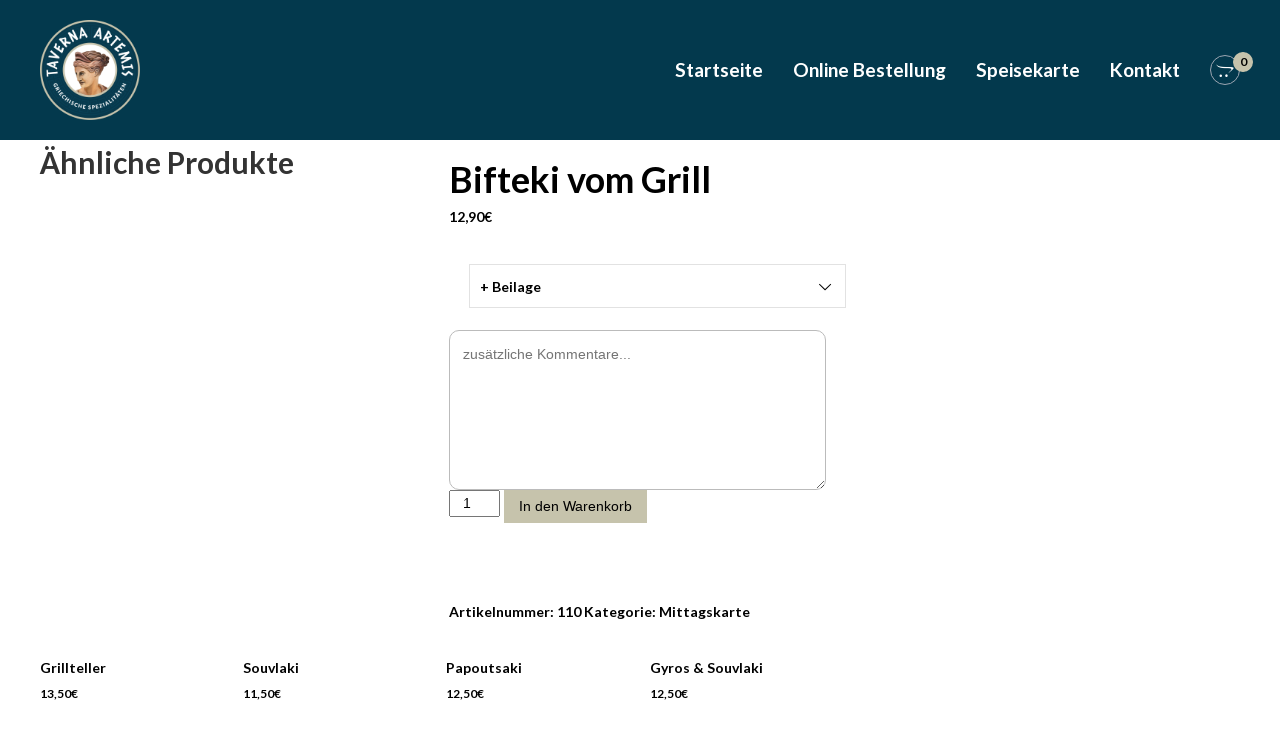

--- FILE ---
content_type: text/html; charset=UTF-8
request_url: https://www.taverna-artemis.de/bestellen-redirect/bifteki-vom-grill/
body_size: 27039
content:
<!DOCTYPE html>
<html lang="de">
<head>
<meta charset="UTF-8">
<meta name="viewport" content="width=device-width, initial-scale=1">
<link rel="profile" href="https://gmpg.org/xfn/11">

<title>Bifteki vom Grill &#8211; Taverna Artemis</title>

  <meta name='robots' content='max-image-preview:large' />
	<style>img:is([sizes="auto" i], [sizes^="auto," i]) { contain-intrinsic-size: 3000px 1500px }</style>
	<link rel="alternate" type="application/rss+xml" title="Taverna Artemis &raquo; Feed" href="https://www.taverna-artemis.de/feed/" />
<link rel="alternate" type="application/rss+xml" title="Taverna Artemis &raquo; Kommentar-Feed" href="https://www.taverna-artemis.de/comments/feed/" />
<style id='wp-block-library-theme-inline-css' type='text/css'>
.wp-block-audio :where(figcaption){color:#555;font-size:13px;text-align:center}.is-dark-theme .wp-block-audio :where(figcaption){color:#ffffffa6}.wp-block-audio{margin:0 0 1em}.wp-block-code{border:1px solid #ccc;border-radius:4px;font-family:Menlo,Consolas,monaco,monospace;padding:.8em 1em}.wp-block-embed :where(figcaption){color:#555;font-size:13px;text-align:center}.is-dark-theme .wp-block-embed :where(figcaption){color:#ffffffa6}.wp-block-embed{margin:0 0 1em}.blocks-gallery-caption{color:#555;font-size:13px;text-align:center}.is-dark-theme .blocks-gallery-caption{color:#ffffffa6}:root :where(.wp-block-image figcaption){color:#555;font-size:13px;text-align:center}.is-dark-theme :root :where(.wp-block-image figcaption){color:#ffffffa6}.wp-block-image{margin:0 0 1em}.wp-block-pullquote{border-bottom:4px solid;border-top:4px solid;color:currentColor;margin-bottom:1.75em}.wp-block-pullquote cite,.wp-block-pullquote footer,.wp-block-pullquote__citation{color:currentColor;font-size:.8125em;font-style:normal;text-transform:uppercase}.wp-block-quote{border-left:.25em solid;margin:0 0 1.75em;padding-left:1em}.wp-block-quote cite,.wp-block-quote footer{color:currentColor;font-size:.8125em;font-style:normal;position:relative}.wp-block-quote:where(.has-text-align-right){border-left:none;border-right:.25em solid;padding-left:0;padding-right:1em}.wp-block-quote:where(.has-text-align-center){border:none;padding-left:0}.wp-block-quote.is-large,.wp-block-quote.is-style-large,.wp-block-quote:where(.is-style-plain){border:none}.wp-block-search .wp-block-search__label{font-weight:700}.wp-block-search__button{border:1px solid #ccc;padding:.375em .625em}:where(.wp-block-group.has-background){padding:1.25em 2.375em}.wp-block-separator.has-css-opacity{opacity:.4}.wp-block-separator{border:none;border-bottom:2px solid;margin-left:auto;margin-right:auto}.wp-block-separator.has-alpha-channel-opacity{opacity:1}.wp-block-separator:not(.is-style-wide):not(.is-style-dots){width:100px}.wp-block-separator.has-background:not(.is-style-dots){border-bottom:none;height:1px}.wp-block-separator.has-background:not(.is-style-wide):not(.is-style-dots){height:2px}.wp-block-table{margin:0 0 1em}.wp-block-table td,.wp-block-table th{word-break:normal}.wp-block-table :where(figcaption){color:#555;font-size:13px;text-align:center}.is-dark-theme .wp-block-table :where(figcaption){color:#ffffffa6}.wp-block-video :where(figcaption){color:#555;font-size:13px;text-align:center}.is-dark-theme .wp-block-video :where(figcaption){color:#ffffffa6}.wp-block-video{margin:0 0 1em}:root :where(.wp-block-template-part.has-background){margin-bottom:0;margin-top:0;padding:1.25em 2.375em}
</style>
<style id='classic-theme-styles-inline-css' type='text/css'>
/*! This file is auto-generated */
.wp-block-button__link{color:#fff;background-color:#32373c;border-radius:9999px;box-shadow:none;text-decoration:none;padding:calc(.667em + 2px) calc(1.333em + 2px);font-size:1.125em}.wp-block-file__button{background:#32373c;color:#fff;text-decoration:none}
</style>
<style id='global-styles-inline-css' type='text/css'>
:root{--wp--preset--aspect-ratio--square: 1;--wp--preset--aspect-ratio--4-3: 4/3;--wp--preset--aspect-ratio--3-4: 3/4;--wp--preset--aspect-ratio--3-2: 3/2;--wp--preset--aspect-ratio--2-3: 2/3;--wp--preset--aspect-ratio--16-9: 16/9;--wp--preset--aspect-ratio--9-16: 9/16;--wp--preset--color--black: #000000;--wp--preset--color--cyan-bluish-gray: #abb8c3;--wp--preset--color--white: #ffffff;--wp--preset--color--pale-pink: #f78da7;--wp--preset--color--vivid-red: #cf2e2e;--wp--preset--color--luminous-vivid-orange: #ff6900;--wp--preset--color--luminous-vivid-amber: #fcb900;--wp--preset--color--light-green-cyan: #7bdcb5;--wp--preset--color--vivid-green-cyan: #00d084;--wp--preset--color--pale-cyan-blue: #8ed1fc;--wp--preset--color--vivid-cyan-blue: #0693e3;--wp--preset--color--vivid-purple: #9b51e0;--wp--preset--gradient--vivid-cyan-blue-to-vivid-purple: linear-gradient(135deg,rgba(6,147,227,1) 0%,rgb(155,81,224) 100%);--wp--preset--gradient--light-green-cyan-to-vivid-green-cyan: linear-gradient(135deg,rgb(122,220,180) 0%,rgb(0,208,130) 100%);--wp--preset--gradient--luminous-vivid-amber-to-luminous-vivid-orange: linear-gradient(135deg,rgba(252,185,0,1) 0%,rgba(255,105,0,1) 100%);--wp--preset--gradient--luminous-vivid-orange-to-vivid-red: linear-gradient(135deg,rgba(255,105,0,1) 0%,rgb(207,46,46) 100%);--wp--preset--gradient--very-light-gray-to-cyan-bluish-gray: linear-gradient(135deg,rgb(238,238,238) 0%,rgb(169,184,195) 100%);--wp--preset--gradient--cool-to-warm-spectrum: linear-gradient(135deg,rgb(74,234,220) 0%,rgb(151,120,209) 20%,rgb(207,42,186) 40%,rgb(238,44,130) 60%,rgb(251,105,98) 80%,rgb(254,248,76) 100%);--wp--preset--gradient--blush-light-purple: linear-gradient(135deg,rgb(255,206,236) 0%,rgb(152,150,240) 100%);--wp--preset--gradient--blush-bordeaux: linear-gradient(135deg,rgb(254,205,165) 0%,rgb(254,45,45) 50%,rgb(107,0,62) 100%);--wp--preset--gradient--luminous-dusk: linear-gradient(135deg,rgb(255,203,112) 0%,rgb(199,81,192) 50%,rgb(65,88,208) 100%);--wp--preset--gradient--pale-ocean: linear-gradient(135deg,rgb(255,245,203) 0%,rgb(182,227,212) 50%,rgb(51,167,181) 100%);--wp--preset--gradient--electric-grass: linear-gradient(135deg,rgb(202,248,128) 0%,rgb(113,206,126) 100%);--wp--preset--gradient--midnight: linear-gradient(135deg,rgb(2,3,129) 0%,rgb(40,116,252) 100%);--wp--preset--font-size--small: 13px;--wp--preset--font-size--medium: 20px;--wp--preset--font-size--large: 36px;--wp--preset--font-size--x-large: 42px;--wp--preset--spacing--20: 0.44rem;--wp--preset--spacing--30: 0.67rem;--wp--preset--spacing--40: 1rem;--wp--preset--spacing--50: 1.5rem;--wp--preset--spacing--60: 2.25rem;--wp--preset--spacing--70: 3.38rem;--wp--preset--spacing--80: 5.06rem;--wp--preset--shadow--natural: 6px 6px 9px rgba(0, 0, 0, 0.2);--wp--preset--shadow--deep: 12px 12px 50px rgba(0, 0, 0, 0.4);--wp--preset--shadow--sharp: 6px 6px 0px rgba(0, 0, 0, 0.2);--wp--preset--shadow--outlined: 6px 6px 0px -3px rgba(255, 255, 255, 1), 6px 6px rgba(0, 0, 0, 1);--wp--preset--shadow--crisp: 6px 6px 0px rgba(0, 0, 0, 1);}:where(.is-layout-flex){gap: 0.5em;}:where(.is-layout-grid){gap: 0.5em;}body .is-layout-flex{display: flex;}.is-layout-flex{flex-wrap: wrap;align-items: center;}.is-layout-flex > :is(*, div){margin: 0;}body .is-layout-grid{display: grid;}.is-layout-grid > :is(*, div){margin: 0;}:where(.wp-block-columns.is-layout-flex){gap: 2em;}:where(.wp-block-columns.is-layout-grid){gap: 2em;}:where(.wp-block-post-template.is-layout-flex){gap: 1.25em;}:where(.wp-block-post-template.is-layout-grid){gap: 1.25em;}.has-black-color{color: var(--wp--preset--color--black) !important;}.has-cyan-bluish-gray-color{color: var(--wp--preset--color--cyan-bluish-gray) !important;}.has-white-color{color: var(--wp--preset--color--white) !important;}.has-pale-pink-color{color: var(--wp--preset--color--pale-pink) !important;}.has-vivid-red-color{color: var(--wp--preset--color--vivid-red) !important;}.has-luminous-vivid-orange-color{color: var(--wp--preset--color--luminous-vivid-orange) !important;}.has-luminous-vivid-amber-color{color: var(--wp--preset--color--luminous-vivid-amber) !important;}.has-light-green-cyan-color{color: var(--wp--preset--color--light-green-cyan) !important;}.has-vivid-green-cyan-color{color: var(--wp--preset--color--vivid-green-cyan) !important;}.has-pale-cyan-blue-color{color: var(--wp--preset--color--pale-cyan-blue) !important;}.has-vivid-cyan-blue-color{color: var(--wp--preset--color--vivid-cyan-blue) !important;}.has-vivid-purple-color{color: var(--wp--preset--color--vivid-purple) !important;}.has-black-background-color{background-color: var(--wp--preset--color--black) !important;}.has-cyan-bluish-gray-background-color{background-color: var(--wp--preset--color--cyan-bluish-gray) !important;}.has-white-background-color{background-color: var(--wp--preset--color--white) !important;}.has-pale-pink-background-color{background-color: var(--wp--preset--color--pale-pink) !important;}.has-vivid-red-background-color{background-color: var(--wp--preset--color--vivid-red) !important;}.has-luminous-vivid-orange-background-color{background-color: var(--wp--preset--color--luminous-vivid-orange) !important;}.has-luminous-vivid-amber-background-color{background-color: var(--wp--preset--color--luminous-vivid-amber) !important;}.has-light-green-cyan-background-color{background-color: var(--wp--preset--color--light-green-cyan) !important;}.has-vivid-green-cyan-background-color{background-color: var(--wp--preset--color--vivid-green-cyan) !important;}.has-pale-cyan-blue-background-color{background-color: var(--wp--preset--color--pale-cyan-blue) !important;}.has-vivid-cyan-blue-background-color{background-color: var(--wp--preset--color--vivid-cyan-blue) !important;}.has-vivid-purple-background-color{background-color: var(--wp--preset--color--vivid-purple) !important;}.has-black-border-color{border-color: var(--wp--preset--color--black) !important;}.has-cyan-bluish-gray-border-color{border-color: var(--wp--preset--color--cyan-bluish-gray) !important;}.has-white-border-color{border-color: var(--wp--preset--color--white) !important;}.has-pale-pink-border-color{border-color: var(--wp--preset--color--pale-pink) !important;}.has-vivid-red-border-color{border-color: var(--wp--preset--color--vivid-red) !important;}.has-luminous-vivid-orange-border-color{border-color: var(--wp--preset--color--luminous-vivid-orange) !important;}.has-luminous-vivid-amber-border-color{border-color: var(--wp--preset--color--luminous-vivid-amber) !important;}.has-light-green-cyan-border-color{border-color: var(--wp--preset--color--light-green-cyan) !important;}.has-vivid-green-cyan-border-color{border-color: var(--wp--preset--color--vivid-green-cyan) !important;}.has-pale-cyan-blue-border-color{border-color: var(--wp--preset--color--pale-cyan-blue) !important;}.has-vivid-cyan-blue-border-color{border-color: var(--wp--preset--color--vivid-cyan-blue) !important;}.has-vivid-purple-border-color{border-color: var(--wp--preset--color--vivid-purple) !important;}.has-vivid-cyan-blue-to-vivid-purple-gradient-background{background: var(--wp--preset--gradient--vivid-cyan-blue-to-vivid-purple) !important;}.has-light-green-cyan-to-vivid-green-cyan-gradient-background{background: var(--wp--preset--gradient--light-green-cyan-to-vivid-green-cyan) !important;}.has-luminous-vivid-amber-to-luminous-vivid-orange-gradient-background{background: var(--wp--preset--gradient--luminous-vivid-amber-to-luminous-vivid-orange) !important;}.has-luminous-vivid-orange-to-vivid-red-gradient-background{background: var(--wp--preset--gradient--luminous-vivid-orange-to-vivid-red) !important;}.has-very-light-gray-to-cyan-bluish-gray-gradient-background{background: var(--wp--preset--gradient--very-light-gray-to-cyan-bluish-gray) !important;}.has-cool-to-warm-spectrum-gradient-background{background: var(--wp--preset--gradient--cool-to-warm-spectrum) !important;}.has-blush-light-purple-gradient-background{background: var(--wp--preset--gradient--blush-light-purple) !important;}.has-blush-bordeaux-gradient-background{background: var(--wp--preset--gradient--blush-bordeaux) !important;}.has-luminous-dusk-gradient-background{background: var(--wp--preset--gradient--luminous-dusk) !important;}.has-pale-ocean-gradient-background{background: var(--wp--preset--gradient--pale-ocean) !important;}.has-electric-grass-gradient-background{background: var(--wp--preset--gradient--electric-grass) !important;}.has-midnight-gradient-background{background: var(--wp--preset--gradient--midnight) !important;}.has-small-font-size{font-size: var(--wp--preset--font-size--small) !important;}.has-medium-font-size{font-size: var(--wp--preset--font-size--medium) !important;}.has-large-font-size{font-size: var(--wp--preset--font-size--large) !important;}.has-x-large-font-size{font-size: var(--wp--preset--font-size--x-large) !important;}
:where(.wp-block-post-template.is-layout-flex){gap: 1.25em;}:where(.wp-block-post-template.is-layout-grid){gap: 1.25em;}
:where(.wp-block-columns.is-layout-flex){gap: 2em;}:where(.wp-block-columns.is-layout-grid){gap: 2em;}
:root :where(.wp-block-pullquote){font-size: 1.5em;line-height: 1.6;}
</style>
<style id='woocommerce-inline-inline-css' type='text/css'>
.woocommerce form .form-row .required { visibility: visible; }
</style>
<link rel='stylesheet' id='wpo_min-header-0-css' href='https://www.taverna-artemis.de/wp-content/cache/wpo-minify/1767865223/assets/wpo-minify-header-2951c3c4.min.css' type='text/css' media='all' />
<link rel='stylesheet' id='wpo_min-header-1-css' href='https://www.taverna-artemis.de/wp-content/cache/wpo-minify/1767865223/assets/wpo-minify-header-eef1141a.min.css' type='text/css' media='only screen and (max-width: 768px)' />
<link rel='stylesheet' id='wpo_min-header-2-css' href='https://www.taverna-artemis.de/wp-content/cache/wpo-minify/1767865223/assets/wpo-minify-header-e4d6b6b5.min.css' type='text/css' media='all' />
<script type="text/javascript" src="https://www.taverna-artemis.de/wp-content/cache/wpo-minify/1767865223/assets/wpo-minify-header-bb321702.min.js" id="wpo_min-header-0-js"></script>
<script type="text/javascript" id="wpo_min-header-1-js-extra">
/* <![CDATA[ */
var wc_add_to_cart_params = {"ajax_url":"\/wp-admin\/admin-ajax.php","wc_ajax_url":"\/?wc-ajax=%%endpoint%%","i18n_view_cart":"Warenkorb anzeigen","cart_url":"https:\/\/www.taverna-artemis.de\/warenkorb\/","is_cart":"","cart_redirect_after_add":"yes"};
var wc_single_product_params = {"i18n_required_rating_text":"Bitte w\u00e4hle eine Bewertung","i18n_rating_options":["1 von 5\u00a0Sternen","2 von 5\u00a0Sternen","3 von 5\u00a0Sternen","4 von 5\u00a0Sternen","5 von 5\u00a0Sternen"],"i18n_product_gallery_trigger_text":"Bildergalerie im Vollbildmodus anzeigen","review_rating_required":"yes","flexslider":{"rtl":false,"animation":"slide","smoothHeight":true,"directionNav":false,"controlNav":"thumbnails","slideshow":false,"animationSpeed":500,"animationLoop":false,"allowOneSlide":false},"zoom_enabled":"1","zoom_options":[],"photoswipe_enabled":"1","photoswipe_options":{"shareEl":false,"closeOnScroll":false,"history":false,"hideAnimationDuration":0,"showAnimationDuration":0},"flexslider_enabled":"1"};
var woocommerce_params = {"ajax_url":"\/wp-admin\/admin-ajax.php","wc_ajax_url":"\/?wc-ajax=%%endpoint%%","i18n_password_show":"Passwort anzeigen","i18n_password_hide":"Passwort verbergen"};
var wc_country_select_params = {"countries":"{\"DE\":{\"DE-BW\":\"Baden-W\\u00fcrttemberg\",\"DE-BY\":\"Bayern\",\"DE-BE\":\"Berlin\",\"DE-BB\":\"Brandenburg\",\"DE-HB\":\"Bremen\",\"DE-HH\":\"Hamburg\",\"DE-HE\":\"Hessen\",\"DE-MV\":\"Mecklenburg-Vorpommern\",\"DE-NI\":\"Niedersachsen\",\"DE-NW\":\"Nordrhein-Westfalen\",\"DE-RP\":\"Rheinland-Pfalz\",\"DE-SL\":\"Saarland\",\"DE-SN\":\"Sachsen\",\"DE-ST\":\"Sachsen-Anhalt\",\"DE-SH\":\"Schleswig-Holstein\",\"DE-TH\":\"Th\\u00fcringen\"}}","i18n_select_state_text":"W\u00e4hle eine Option\u2026","i18n_no_matches":"Keine Treffer gefunden","i18n_ajax_error":"Laden fehlgeschlagen","i18n_input_too_short_1":"Bitte 1 oder mehr Buchstaben eingeben","i18n_input_too_short_n":"Bitte %qty% oder mehr Buchstaben eingeben","i18n_input_too_long_1":"Bitte 1 Buchstaben l\u00f6schen","i18n_input_too_long_n":"Bitte %qty% Buchstaben l\u00f6schen","i18n_selection_too_long_1":"Du kannst nur 1 Produkt ausw\u00e4hlen","i18n_selection_too_long_n":"Du kannst nur %qty% Produkte ausw\u00e4hlen","i18n_load_more":"Weitere Ergebnisse anzeigen\u2026","i18n_searching":"Suche nach\u2026"};
var wc_country_select_params = {"countries":"{\"DE\":{\"DE-BW\":\"Baden-W\\u00fcrttemberg\",\"DE-BY\":\"Bayern\",\"DE-BE\":\"Berlin\",\"DE-BB\":\"Brandenburg\",\"DE-HB\":\"Bremen\",\"DE-HH\":\"Hamburg\",\"DE-HE\":\"Hessen\",\"DE-MV\":\"Mecklenburg-Vorpommern\",\"DE-NI\":\"Niedersachsen\",\"DE-NW\":\"Nordrhein-Westfalen\",\"DE-RP\":\"Rheinland-Pfalz\",\"DE-SL\":\"Saarland\",\"DE-SN\":\"Sachsen\",\"DE-ST\":\"Sachsen-Anhalt\",\"DE-SH\":\"Schleswig-Holstein\",\"DE-TH\":\"Th\\u00fcringen\"}}","i18n_select_state_text":"W\u00e4hle eine Option\u2026","i18n_no_matches":"Keine Treffer gefunden","i18n_ajax_error":"Laden fehlgeschlagen","i18n_input_too_short_1":"Bitte 1 oder mehr Buchstaben eingeben","i18n_input_too_short_n":"Bitte %qty% oder mehr Buchstaben eingeben","i18n_input_too_long_1":"Bitte 1 Buchstaben l\u00f6schen","i18n_input_too_long_n":"Bitte %qty% Buchstaben l\u00f6schen","i18n_selection_too_long_1":"Du kannst nur 1 Produkt ausw\u00e4hlen","i18n_selection_too_long_n":"Du kannst nur %qty% Produkte ausw\u00e4hlen","i18n_load_more":"Weitere Ergebnisse anzeigen\u2026","i18n_searching":"Suche nach\u2026"};
var wc_address_i18n_params = {"locale":"{\"DE\":{\"postcode\":{\"priority\":65},\"state\":{\"required\":false}},\"default\":{\"first_name\":{\"label\":\"Vorname\",\"required\":true,\"class\":[\"form-row-first\"],\"autocomplete\":\"given-name\",\"priority\":10},\"last_name\":{\"label\":\"Nachname\",\"required\":true,\"class\":[\"form-row-last\"],\"autocomplete\":\"family-name\",\"priority\":20},\"company\":{\"label\":\"Firmenname\",\"class\":[\"form-row-wide\"],\"autocomplete\":\"organization\",\"priority\":30,\"required\":false},\"country\":{\"type\":\"country\",\"label\":\"Land \\\/ Region\",\"required\":true,\"class\":[\"form-row-wide\",\"address-field\",\"update_totals_on_change\"],\"autocomplete\":\"country\",\"priority\":40},\"address_1\":{\"label\":\"Stra\\u00dfe\",\"placeholder\":\"Stra\\u00dfenname und Hausnummer\",\"required\":true,\"class\":[\"form-row-wide\",\"address-field\"],\"autocomplete\":\"address-line1\",\"priority\":50},\"address_2\":{\"label\":\"Wohnung, Suite, Zimmer usw.\",\"label_class\":[\"screen-reader-text\"],\"placeholder\":\"Wohnung, Suite, Zimmer usw. (optional)\",\"class\":[\"form-row-wide\",\"address-field\"],\"autocomplete\":\"address-line2\",\"priority\":60,\"required\":false},\"city\":{\"label\":\"Ort \\\/ Stadt\",\"required\":true,\"class\":[\"form-row-wide\",\"address-field\"],\"autocomplete\":\"address-level2\",\"priority\":70},\"state\":{\"type\":\"state\",\"label\":\"Bundesland \\\/ Landkreis\",\"required\":true,\"class\":[\"form-row-wide\",\"address-field\"],\"validate\":[\"state\"],\"autocomplete\":\"address-level1\",\"priority\":80},\"postcode\":{\"label\":\"Postleitzahl\",\"required\":true,\"class\":[\"form-row-wide\",\"address-field\"],\"validate\":[\"postcode\"],\"autocomplete\":\"postal-code\",\"priority\":90}}}","locale_fields":"{\"address_1\":\"#billing_address_1_field, #shipping_address_1_field\",\"address_2\":\"#billing_address_2_field, #shipping_address_2_field\",\"state\":\"#billing_state_field, #shipping_state_field, #calc_shipping_state_field\",\"postcode\":\"#billing_postcode_field, #shipping_postcode_field, #calc_shipping_postcode_field\",\"city\":\"#billing_city_field, #shipping_city_field, #calc_shipping_city_field\"}","i18n_required_text":"erforderlich","i18n_optional_text":"optional"};
/* ]]> */
</script>
<script type="text/javascript" src="https://www.taverna-artemis.de/wp-content/cache/wpo-minify/1767865223/assets/wpo-minify-header-8cf77e48.min.js" id="wpo_min-header-1-js" defer="defer" data-wp-strategy="defer"></script>
<link rel="https://api.w.org/" href="https://www.taverna-artemis.de/wp-json/" /><link rel="alternate" title="JSON" type="application/json" href="https://www.taverna-artemis.de/wp-json/wp/v2/product/1679" /><link rel="EditURI" type="application/rsd+xml" title="RSD" href="https://www.taverna-artemis.de/xmlrpc.php?rsd" />

<link rel="canonical" href="https://www.taverna-artemis.de/bestellen-redirect/bifteki-vom-grill/" />
<link rel='shortlink' href='https://www.taverna-artemis.de/?p=1679' />
<link rel="alternate" title="oEmbed (JSON)" type="application/json+oembed" href="https://www.taverna-artemis.de/wp-json/oembed/1.0/embed?url=https%3A%2F%2Fwww.taverna-artemis.de%2Fbestellen-redirect%2Fbifteki-vom-grill%2F" />
<link rel="alternate" title="oEmbed (XML)" type="text/xml+oembed" href="https://www.taverna-artemis.de/wp-json/oembed/1.0/embed?url=https%3A%2F%2Fwww.taverna-artemis.de%2Fbestellen-redirect%2Fbifteki-vom-grill%2F&#038;format=xml" />
	<noscript><style>.woocommerce-product-gallery{ opacity: 1 !important; }</style></noscript>
	<meta name="generator" content="Elementor 3.34.1; features: additional_custom_breakpoints; settings: css_print_method-external, google_font-enabled, font_display-auto">
			<style>
				.e-con.e-parent:nth-of-type(n+4):not(.e-lazyloaded):not(.e-no-lazyload),
				.e-con.e-parent:nth-of-type(n+4):not(.e-lazyloaded):not(.e-no-lazyload) * {
					background-image: none !important;
				}
				@media screen and (max-height: 1024px) {
					.e-con.e-parent:nth-of-type(n+3):not(.e-lazyloaded):not(.e-no-lazyload),
					.e-con.e-parent:nth-of-type(n+3):not(.e-lazyloaded):not(.e-no-lazyload) * {
						background-image: none !important;
					}
				}
				@media screen and (max-height: 640px) {
					.e-con.e-parent:nth-of-type(n+2):not(.e-lazyloaded):not(.e-no-lazyload),
					.e-con.e-parent:nth-of-type(n+2):not(.e-lazyloaded):not(.e-no-lazyload) * {
						background-image: none !important;
					}
				}
			</style>
			<link rel="icon" href="https://www.taverna-artemis.de/wp-content/uploads/cropped-taverna_favicon-1-32x32.png" sizes="32x32" />
<link rel="icon" href="https://www.taverna-artemis.de/wp-content/uploads/cropped-taverna_favicon-1-192x192.png" sizes="192x192" />
<link rel="apple-touch-icon" href="https://www.taverna-artemis.de/wp-content/uploads/cropped-taverna_favicon-1-180x180.png" />
<meta name="msapplication-TileImage" content="https://www.taverna-artemis.de/wp-content/uploads/cropped-taverna_favicon-1-270x270.png" />
<style id="loftloader-lite-custom-bg-color">#loftloader-wrapper .loader-section {
	background: #03394c;
}
</style><style id="loftloader-lite-custom-bg-opacity">#loftloader-wrapper .loader-section {
	opacity: 1;
}
</style><style id="loftloader-lite-custom-loader">#loftloader-wrapper.pl-sun #loader {
	color: #cd9958;
}
</style>		<style type="text/css" id="wp-custom-css">
			.custom-logo, .transparent-logo {
	width: 100px;
	height: 100px;
}

.menu,
#bottom-footer {
	background: #03394d !important;
}

.menu-toggle {
	background-color: #03394d;
	margin-right:20px;
}

.sub-menu > .menu-item-565 {
	color: #03394d 
!important
}

.header-bottom {
	background-color: #03394d	 !important 
}

.modal__header {
	background-color: #03394d;
}

.modal__title {
		color: #fff;
}

.wf_product_view .single_add_to_cart_button {
	background: #03394d !important;
	color: #fff !important;
}

#site-navigation {
	color: #fff;
}

#scroll-up {
	background: #fff;
	opacity: 1;
	border: 1px solid #ddd;
	color: #000;
}

#top-footer {
	background-color: #03394d	 !important
}

.woo_order_tip.active	{
	background-color: #03394d
	!important;
	color: #fff
	!important;
}

#site-navigation ul li a,
.fa-opencart{
	color: #fff
}

.sub-menu {
	background-color: #03394d
		!important
}


#site-navigation ul li.menu-item-has-children .sub-toggle .fa {
	color: #fff
}

@media (max-width: 980px){
	#site-navigation ul li.menu-item-has-children .sub-toggle{
	background-color: #03394d
}
}
	
#site-navigation ul.sub-menu li a{
	color: #fff	
}
	

.menu-item a {
	font-size: 19px !important;
}

#site-navigation ul li:hover > a, #site-navigation ul li.current-menu-item > a, #site-navigation ul li.current_page_item > a, #site-navigation ul li.current_page_ancestor > a, #site-navigation ul li.current-menu-ancestor > a, body.transparent #masthead .header-bottom #site-navigation ul li:hover > .menu-item, body.transparent #masthead .header-bottom #site-navigation ul li:hover > a, .tg-service-widget .service-title-wrap a:hover, .tg-service-widget .service-more, .feature-product-section .button-group button:hover, .fun-facts-section .fun-facts-icon-wrap, .fun-facts-section .tg-fun-facts-widget.tg-fun-facts-layout-2 .counter-wrapper, .blog-section .tg-blog-widget-layout-2 .blog-content .read-more-container .read-more a, .archive #primary .entry-content-block h2.entry-title a:hover, .blog #primary .entry-content-block h2.entry-title a:hover, #secondary .widget ul li a:hover, .woocommerce-Price-amount.amount, .team-wrapper .team-content-wrapper .team-social a:hover, .testimonial-container .testimonial-wrapper .testimonial-slide .testominial-content-wrapper .testimonial-icon, .tg-feature-product-filter-layout .button.is-checked:hover, .testimonial-container .testimonial-icon, #site-navigation ul li.menu-item-has-children:hover > .sub-toggle, .woocommerce-error::before, .woocommerce-info::before, .woocommerce-message::before, #primary .post .entry-content-block .entry-meta a:hover, #primary .post .entry-content-block .entry-meta span:hover, .entry-meta span:hover a, .post .entry-content-block .entry-footer span a:hover, #secondary .widget ul li a, #comments .comment-list article.comment-body .reply a, .tg-slider-widget .btn-wrapper a, .entry-content a, .related-posts-wrapper .entry-title a:hover, .related-posts-wrapper .entry-meta > span a:hover,
.current_page_item a,
.current_page_parent a,
.menu-item a {
	color: #fff;
	font-weight: 500;
}
.current-menu-item a,
.menu-item a:focus,
.restropress ,
.menu-item a:hover {
	color: #eee !important;
}
.rpress_empty_cart,
.rpress_fooditems_list,
.food-title,
.cart-item-price,
.cart-action-text,
.rpress-input,
.cart_item,
.rp-order-section,
.rpress-cart,
.rpress-order-note,
.rp-order-no-text,
.rp-order-head-text,
.rp-order-summary-main,
.delivery-change,
#rpress_final_total_wrap,
.dark-gray a,
.cart-value,
.rpress-label,
.delivery-opts,
.rpress-add-to-cart-label,
.tg-service-widget .service-content-wrap, .section-title-wrapper .section-description, .team-wrapper .team-content-wrapper .team-content, .testimonial-container .testimonial-wrapper .testimonial-slide .testominial-content-wrapper .testimonial-content, button, input, select, textarea, .entry-meta a, .cat-links a, .entry-footer a, .entry-meta span, .single .entry-content-block .entry-footer span a, .single .entry-content-block .entry-footer span, #comments .comment-list article.comment-body .comment-metadata a, #comments .comment-list article.comment-body .comment-author, #respond #commentform p, .testimonial-container .testimonial-degicnation, .fun-facts-section .fun-facts-title-wrap, .blog-section .row:nth-child(2n+1) .entry-meta a, .blog-section .row:nth-child(2n) .entry-meta a, .tg-blog-widget-layout-2 .read-more-container .entry-author a, .blog-section .tg-blog-widget-layout-2 .read-more-container .entry-author, 
.tg-slider-widget .swiper-button-next::before, .tg-slider-widget .swiper-button-prev::before, .tg-slider-widget .caption-title, .section-title-wrapper .section-title, .tg-service-widget .service-title-wrap a, .team-wrapper .team-content-wrapper .team-title a, .testimonial-container .testimonial-wrapper .testimonial-slide .testimonial-client-detail .client-detail-block .testimonial-title, .blog-section .row:nth-child(2n+1) .blog-content .entry-title a, .blog-section .row:nth-child(2n) .blog-content .entry-title a, .blog-section .tg-blog-widget:hover .blog-content .entry-title a:hover, .blog-section .tg-blog-widget-layout-2 .tg-blog-widget:hover .blog-content .entry-title a, .pricing-table-section .tg-pricing-table-widget .pricing-table-title, .pricing-table-section .tg-pricing-table-widget .pricing, .pricing-table-section .tg-pricing-table-widget .btn-wrapper a, .pricing-table-section .tg-pricing-table-widget.standard .popular-batch, .single-post #primary .author-description .author-description-block .author-title, .section-title-wrapper .section-title, .tg-service-widget .service-title-wrap a, .tg-service-widget .service-title-wrap a, .blog-section .tg-blog-widget-layout-2 .entry-title a, .entry-content-block .entry-title a, .blog #primary .entry-content-block .entry-content, .breadcrumb-trail.breadcrumbs .trail-title, #secondary .widget-title, #secondary .widget ul li, .archive #primary .entry-content-block .entry-content, .entry-content, .entry-summary, #comments .comments-title, #comments .comment-list article.comment-body .comment-content, .comment-reply-title, .search .entry-title a, .section-title, .blog-section .row:nth-child(2n+1) .entry-summary, .blog-section .row:nth-child(2n) .entry-summary, .blog-wrapper .entry-title a, .tg-blog-widget-layout-3 .entry-title a, .feature-product-section .tg-feature-product-widget .feature-title-wrap a, .team-wrapper .team-title, .testimonial-container .testimonial-content,
.cart_item td a,
.woocommerce-Price-amount,
.product-name,
.tg-slider-widget .caption-desc {
	color: #000 !important;
}
.product-thumbnail {
	display: none;
}
.header-bottom .widget_shopping_cart {
	min-width: 400px !important;
}
.product_list_widget {
	max-height: 30vh;
	overflow-y: scroll;
}
.checkout-button {
	background: #1b1f33 !important;
}
.woocommerce-error,
.woocommerce-error::before {
	color: red;
}
.breadcrumb-trail,
#top-footer .widget ul li:after {
	display: none;
}

#top-footer .widget ul {
	list-style: disc !important;
}
.imageFoodContainer {
	height: 15em;
}

#site-navigation ul li:hover > a, #site-navigation ul li.current-menu-item > a, #site-navigation ul li.current_page_item > a, #site-navigation ul li.current_page_ancestor > a, #site-navigation ul li.current-menu-ancestor > a, body.transparent #masthead .header-bottom #site-navigation ul li:hover > .menu-item, body.transparent #masthead .header-bottom #site-navigation ul li:hover > a, .tg-service-widget .service-title-wrap a:hover, .tg-service-widget .service-more, .feature-product-section .button-group button:hover, .fun-facts-section .fun-facts-icon-wrap, .fun-facts-section .tg-fun-facts-widget.tg-fun-facts-layout-2 .counter-wrapper, .blog-section .tg-blog-widget-layout-2 .blog-content .read-more-container .read-more a, .archive #primary .entry-content-block h2.entry-title a:hover, .blog #primary .entry-content-block h2.entry-title a:hover, #secondary .widget ul li a:hover, .woocommerce-Price-amount.amount, .team-wrapper .team-content-wrapper .team-social a:hover, .testimonial-container .testimonial-wrapper .testimonial-slide .testominial-content-wrapper .testimonial-icon, .tg-feature-product-filter-layout .button.is-checked:hover, .testimonial-container .testimonial-icon, #site-navigation ul li.menu-item-has-children:hover > .sub-toggle, .woocommerce-error::before, .woocommerce-info::before, .woocommerce-message::before, #primary .post .entry-content-block .entry-meta a:hover, #primary .post .entry-content-block .entry-meta span:hover, .entry-meta span:hover a, .post .entry-content-block .entry-footer span a:hover, #secondary .widget ul li a, #comments .comment-list article.comment-body .reply a, .tg-slider-widget .btn-wrapper a, .entry-content a, .related-posts-wrapper .entry-title a:hover, .related-posts-wrapper .entry-meta > span a:hover, .current_page_item a, .current_page_parent a, .menu-item a {
	color: #000; !important
}		</style>
		<style id="kirki-inline-styles">body{font-family:Lato;font-weight:700;}/* latin-ext */
@font-face {
  font-family: 'Lato';
  font-style: normal;
  font-weight: 700;
  font-display: swap;
  src: url(https://www.taverna-artemis.de/wp-content/fonts/lato/font) format('woff');
  unicode-range: U+0100-02BA, U+02BD-02C5, U+02C7-02CC, U+02CE-02D7, U+02DD-02FF, U+0304, U+0308, U+0329, U+1D00-1DBF, U+1E00-1E9F, U+1EF2-1EFF, U+2020, U+20A0-20AB, U+20AD-20C0, U+2113, U+2C60-2C7F, U+A720-A7FF;
}
/* latin */
@font-face {
  font-family: 'Lato';
  font-style: normal;
  font-weight: 700;
  font-display: swap;
  src: url(https://www.taverna-artemis.de/wp-content/fonts/lato/font) format('woff');
  unicode-range: U+0000-00FF, U+0131, U+0152-0153, U+02BB-02BC, U+02C6, U+02DA, U+02DC, U+0304, U+0308, U+0329, U+2000-206F, U+20AC, U+2122, U+2191, U+2193, U+2212, U+2215, U+FEFF, U+FFFD;
}/* latin-ext */
@font-face {
  font-family: 'Lato';
  font-style: normal;
  font-weight: 700;
  font-display: swap;
  src: url(https://www.taverna-artemis.de/wp-content/fonts/lato/font) format('woff');
  unicode-range: U+0100-02BA, U+02BD-02C5, U+02C7-02CC, U+02CE-02D7, U+02DD-02FF, U+0304, U+0308, U+0329, U+1D00-1DBF, U+1E00-1E9F, U+1EF2-1EFF, U+2020, U+20A0-20AB, U+20AD-20C0, U+2113, U+2C60-2C7F, U+A720-A7FF;
}
/* latin */
@font-face {
  font-family: 'Lato';
  font-style: normal;
  font-weight: 700;
  font-display: swap;
  src: url(https://www.taverna-artemis.de/wp-content/fonts/lato/font) format('woff');
  unicode-range: U+0000-00FF, U+0131, U+0152-0153, U+02BB-02BC, U+02C6, U+02DA, U+02DC, U+0304, U+0308, U+0329, U+2000-206F, U+20AC, U+2122, U+2191, U+2193, U+2212, U+2215, U+FEFF, U+FFFD;
}/* latin-ext */
@font-face {
  font-family: 'Lato';
  font-style: normal;
  font-weight: 700;
  font-display: swap;
  src: url(https://www.taverna-artemis.de/wp-content/fonts/lato/font) format('woff');
  unicode-range: U+0100-02BA, U+02BD-02C5, U+02C7-02CC, U+02CE-02D7, U+02DD-02FF, U+0304, U+0308, U+0329, U+1D00-1DBF, U+1E00-1E9F, U+1EF2-1EFF, U+2020, U+20A0-20AB, U+20AD-20C0, U+2113, U+2C60-2C7F, U+A720-A7FF;
}
/* latin */
@font-face {
  font-family: 'Lato';
  font-style: normal;
  font-weight: 700;
  font-display: swap;
  src: url(https://www.taverna-artemis.de/wp-content/fonts/lato/font) format('woff');
  unicode-range: U+0000-00FF, U+0131, U+0152-0153, U+02BB-02BC, U+02C6, U+02DA, U+02DC, U+0304, U+0308, U+0329, U+2000-206F, U+20AC, U+2122, U+2191, U+2193, U+2212, U+2215, U+FEFF, U+FFFD;
}</style></head>

<body class="wp-singular product-template-default single single-product postid-1679 wp-custom-logo wp-embed-responsive wp-theme-flash theme-flash everest-forms-no-js woocommerce woocommerce-page woocommerce-no-js  header-sticky left-logo-right-menu right-sidebar loftloader-lite-enabled elementor-default elementor-kit-198"><div id="loftloader-wrapper" class="pl-sun" data-show-close-time="15000" data-max-load-time="0"><div class="loader-section section-up"></div><div class="loader-section section-down"></div><div class="loader-inner"><div id="loader"><span></span></div></div><div class="loader-close-button" style="display: none;"><span class="screen-reader-text">Close</span></div></div>


<div id="preloader-background">
	<div id="spinners">
		<div id="preloader">
			<span></span>
			<span></span>
			<span></span>
			<span></span>
			<span></span>
		</div>
	</div>
</div>


<div id="page" class="site">
	<a class="skip-link screen-reader-text" href="#content">Zum Inhalt springen</a>

	
	<header id="masthead" class="site-header" role="banner">
				<div class="header-top">
			<div class="tg-container">
				<div class="tg-column-wrapper clearfix">
					<div class="left-content">
											</div>
					<div class="right-content">
											</div>
				</div>
			</div>
		</div>
		
		<div class="header-bottom">
			<div class="tg-container">

				<div class="logo">
										<figure class="logo-image">
						<a href="https://www.taverna-artemis.de/" class="custom-logo-link" rel="home"><img fetchpriority="high" width="1080" height="1080" src="https://www.taverna-artemis.de/wp-content/uploads/cropped-logo-2.png" class="custom-logo" alt="Taverna Artemis" decoding="async" srcset="https://www.taverna-artemis.de/wp-content/uploads/cropped-logo-2.png 1080w, https://www.taverna-artemis.de/wp-content/uploads/cropped-logo-2-300x300.png 300w, https://www.taverna-artemis.de/wp-content/uploads/cropped-logo-2-1024x1024.png 1024w, https://www.taverna-artemis.de/wp-content/uploads/cropped-logo-2-150x150.png 150w, https://www.taverna-artemis.de/wp-content/uploads/cropped-logo-2-768x768.png 768w, https://www.taverna-artemis.de/wp-content/uploads/cropped-logo-2-60x60.png 60w, https://www.taverna-artemis.de/wp-content/uploads/cropped-logo-2-400x400.png 400w, https://www.taverna-artemis.de/wp-content/uploads/cropped-logo-2-600x600.png 600w, https://www.taverna-artemis.de/wp-content/uploads/cropped-logo-2-100x100.png 100w" sizes="(max-width: 1080px) 100vw, 1080px" /></a>											</figure>
					
					<div class="logo-text site-branding">
													<p class="site-title"><a href="https://www.taverna-artemis.de/" rel="home">Taverna Artemis</a></p>
													<p class="site-description">Griechisches Restaurant in Ottobrunn, Taverna Artemis</p>
											</div>
				</div>
				<div class="site-navigation-wrapper">
					<nav id="site-navigation" class="main-navigation" role="navigation">
						<div class="menu-toggle">
							<i class="fa fa-bars"></i>
						</div>
						<div class="menu-primary-menu-container"><ul id="primary-menu" class="menu"><li id="menu-item-234" class="menu-item menu-item-type-post_type menu-item-object-page menu-item-home menu-item-234"><a href="https://www.taverna-artemis.de/">Startseite</a></li>
<li id="menu-item-14363" class="menu-item menu-item-type-post_type menu-item-object-page menu-item-14363"><a href="https://www.taverna-artemis.de/bestellen/">Online Bestellung</a></li>
<li id="menu-item-253" class="menu-item menu-item-type-post_type menu-item-object-page menu-item-253"><a href="https://www.taverna-artemis.de/menu/">Speisekarte</a></li>
<li id="menu-item-254" class="menu-item menu-item-type-post_type menu-item-object-page menu-item-254"><a href="https://www.taverna-artemis.de/kontakt/">Kontakt</a></li>
</ul></div>					</nav><!-- #site-navigation -->

					
									</div>

				<div class="header-action-container">
										<div class="cart-wrap">
						<div class="flash-cart-views">

							
							<a href="https://www.taverna-artemis.de/warenkorb/" class="wcmenucart-contents">
								<i class="fa fa-opencart"></i>
								<span class="cart-value">0</span>
							</a>
						</div>
						<div class="widget woocommerce widget_shopping_cart"><h2 class="widgettitle">Warenkorb</h2><div class="widget_shopping_cart_content"></div></div>					</div>
					
									</div>
			</div>
		</div>
	</header><!-- #masthead -->

	
	
		<nav id="flash-breadcrumbs" class="breadcrumb-trail breadcrumbs">
		<div class="tg-container">
			<h1 class="trail-title">Bestellen Redirect</h1>			<nav class="woocommerce-breadcrumb" aria-label="Breadcrumb"><span><a href="https://www.taverna-artemis.de">Startseite</a></span><span><a href="https://www.taverna-artemis.de/bestellen-redirect/">Bestellen Redirect</a></span><span><a href="https://www.taverna-artemis.de/produkt-kategorie/mittagskarte/">Mittagskarte</a></span><span>Bifteki vom Grill</span></nav>		</div>
	</nav>
	
	
	<div id="content" class="site-content">
		<div class="tg-container">

	<div id="primary" class="content-area"><main id="main" class="site-main" role="main">
					
			<div class="woocommerce-notices-wrapper"></div><div id="product-1679" class="product type-product post-1679 status-publish first instock product_cat-mittagskarte taxable shipping-taxable purchasable product-type-simple">

	
	<div class="summary entry-summary">
		<h1 class="product_title entry-title">Bifteki vom Grill</h1><p class="price"><span class="woocommerce-Price-amount amount"><bdi>12,90<span class="woocommerce-Price-currencySymbol">&euro;</span></bdi></span></p>

	
	<form class="cart" action="https://www.taverna-artemis.de/bestellen-redirect/bifteki-vom-grill/" method="post" enctype='multipart/form-data'>
		<script>
  var wf_global_extra_options = '[]';
  var wf_global_extra_options_array = JSON.parse(wf_global_extra_options);

  var wf_global_variations_extra_options = '[]';
  var wf_global_variations_extra_options_array = JSON.parse(wf_global_variations_extra_options);
  jQuery(document).ready(function($){

/*jQuery('.extra-options-accordion .toggle').click(function(e) {
    e.preventDefault();
  
    var $this = $(this);
  
    if ($this.next().hasClass('shown')) {
        $this.next().removeClass('shown');
        $('.extra-options-accordion .plus').removeClass('shown');
        $this.next().slideUp(350);
    } else {
        $this.parent().parent().find('li .inner').removeClass('shown');
         $this.parent().parent().find('li .inner .plus').removeClass('shown');

        $this.parent().parent().find('li .inner').slideUp(350);
        //$this.next().toggleClass('show');
              //  $('.extra-options-accordion .plus').addClass('show');
             

             $this.next().addClass('shown');

        $this.next().slideToggle(350);

    }
  });*/






});

</script>
<ul class="extra-options-accordion">


  
        
              <li id="extra_option_category_id[49]"  required  min-options="1"  max-options="99999"   cat-id="49">

                <a class="toggle" href="javascript:void(0);">+ Beilage<span class="woofood-icon-down-light float-right"></span></a>
                <ul class="inner">
                
                

              <div class="extra_options_checkbox">
            <div class="extra_options_label">
            <label>Pommes</label>
            </div>
            <div class="extra_options_value">

            <div class="woofood-cbx-wrapper">

            <input class="inp-woofood-cbx "  type="radio" style="display: none;" name="add_extra_option_radio[49]" value="%7B%22id%22%3A1657%2C%22price%22%3A%220%2C00%5Cu20ac%22%2C%22price_float%22%3A0%2C%22category%22%3A%22Beilage%22%2C%22name%22%3A%22Pommes%22%2C%22hide_prices%22%3Afalse%7D"  id="1657721858" >
            <label class="woofood-cbx radio" for="1657721858"><span>
            <svg width="12px" height="10px" viewBox="0 0 12 10">
            <polyline points="1.5 6 4.5 9 10.5 1"></polyline>
            </svg></span> <span> +0,00€</span></label>
            </div>




            </div>


            </div> 

            

              <div class="extra_options_checkbox">
            <div class="extra_options_label">
            <label>Tomatenreis</label>
            </div>
            <div class="extra_options_value">

            <div class="woofood-cbx-wrapper">

            <input class="inp-woofood-cbx "  type="radio" style="display: none;" name="add_extra_option_radio[49]" value="%7B%22id%22%3A1658%2C%22price%22%3A%220%2C00%5Cu20ac%22%2C%22price_float%22%3A0%2C%22category%22%3A%22Beilage%22%2C%22name%22%3A%22Tomatenreis%22%2C%22hide_prices%22%3Afalse%7D"  id="1658976132" >
            <label class="woofood-cbx radio" for="1658976132"><span>
            <svg width="12px" height="10px" viewBox="0 0 12 10">
            <polyline points="1.5 6 4.5 9 10.5 1"></polyline>
            </svg></span> <span> +0,00€</span></label>
            </div>




            </div>


            </div> 

            

              <div class="extra_options_checkbox">
            <div class="extra_options_label">
            <label>Butterreis</label>
            </div>
            <div class="extra_options_value">

            <div class="woofood-cbx-wrapper">

            <input class="inp-woofood-cbx "  type="radio" style="display: none;" name="add_extra_option_radio[49]" value="%7B%22id%22%3A1659%2C%22price%22%3A%220%2C00%5Cu20ac%22%2C%22price_float%22%3A0%2C%22category%22%3A%22Beilage%22%2C%22name%22%3A%22Butterreis%22%2C%22hide_prices%22%3Afalse%7D"  id="1659198959" >
            <label class="woofood-cbx radio" for="1659198959"><span>
            <svg width="12px" height="10px" viewBox="0 0 12 10">
            <polyline points="1.5 6 4.5 9 10.5 1"></polyline>
            </svg></span> <span> +0,00€</span></label>
            </div>




            </div>


            </div> 

            

              <div class="extra_options_checkbox">
            <div class="extra_options_label">
            <label>Bratkartoffeln</label>
            </div>
            <div class="extra_options_value">

            <div class="woofood-cbx-wrapper">

            <input class="inp-woofood-cbx "  type="radio" style="display: none;" name="add_extra_option_radio[49]" value="%7B%22id%22%3A1661%2C%22price%22%3A%222%2C50%5Cu20ac%22%2C%22price_float%22%3A2.5%2C%22category%22%3A%22Beilage%22%2C%22name%22%3A%22Bratkartoffeln%22%2C%22hide_prices%22%3Afalse%7D"  id="1661983772" >
            <label class="woofood-cbx radio" for="1661983772"><span>
            <svg width="12px" height="10px" viewBox="0 0 12 10">
            <polyline points="1.5 6 4.5 9 10.5 1"></polyline>
            </svg></span> <span> +2,50€</span></label>
            </div>




            </div>


            </div> 

            

              <div class="extra_options_checkbox">
            <div class="extra_options_label">
            <label>Kretanische Kartoffeln</label>
            </div>
            <div class="extra_options_value">

            <div class="woofood-cbx-wrapper">

            <input class="inp-woofood-cbx "  type="radio" style="display: none;" name="add_extra_option_radio[49]" value="%7B%22id%22%3A1660%2C%22price%22%3A%222%2C50%5Cu20ac%22%2C%22price_float%22%3A2.5%2C%22category%22%3A%22Beilage%22%2C%22name%22%3A%22Kretanische%20Kartoffeln%22%2C%22hide_prices%22%3Afalse%7D"  id="1660448110" >
            <label class="woofood-cbx radio" for="1660448110"><span>
            <svg width="12px" height="10px" viewBox="0 0 12 10">
            <polyline points="1.5 6 4.5 9 10.5 1"></polyline>
            </svg></span> <span> +2,50€</span></label>
            </div>




            </div>


            </div> 

            

              <div class="extra_options_checkbox">
            <div class="extra_options_label">
            <label>Kritharaki (Reisnudeln)</label>
            </div>
            <div class="extra_options_value">

            <div class="woofood-cbx-wrapper">

            <input class="inp-woofood-cbx "  type="radio" style="display: none;" name="add_extra_option_radio[49]" value="%7B%22id%22%3A1663%2C%22price%22%3A%222%2C50%5Cu20ac%22%2C%22price_float%22%3A2.5%2C%22category%22%3A%22Beilage%22%2C%22name%22%3A%22Kritharaki%20%28Reisnudeln%29%22%2C%22hide_prices%22%3Afalse%7D"  id="1663807513" >
            <label class="woofood-cbx radio" for="1663807513"><span>
            <svg width="12px" height="10px" viewBox="0 0 12 10">
            <polyline points="1.5 6 4.5 9 10.5 1"></polyline>
            </svg></span> <span> +2,50€</span></label>
            </div>




            </div>


            </div> 

            

              <div class="extra_options_checkbox">
            <div class="extra_options_label">
            <label>Gemüse</label>
            </div>
            <div class="extra_options_value">

            <div class="woofood-cbx-wrapper">

            <input class="inp-woofood-cbx "  type="radio" style="display: none;" name="add_extra_option_radio[49]" value="%7B%22id%22%3A2262%2C%22price%22%3A%222%2C50%5Cu20ac%22%2C%22price_float%22%3A2.5%2C%22category%22%3A%22Beilage%22%2C%22name%22%3A%22Gem%5Cu00fcse%22%2C%22hide_prices%22%3Afalse%7D"  id="2262975568" >
            <label class="woofood-cbx radio" for="2262975568"><span>
            <svg width="12px" height="10px" viewBox="0 0 12 10">
            <polyline points="1.5 6 4.5 9 10.5 1"></polyline>
            </svg></span> <span> +2,50€</span></label>
            </div>




            </div>


            </div> 

            

              <div class="extra_options_checkbox">
            <div class="extra_options_label">
            <label>Grillgemüse</label>
            </div>
            <div class="extra_options_value">

            <div class="woofood-cbx-wrapper">

            <input class="inp-woofood-cbx "  type="radio" style="display: none;" name="add_extra_option_radio[49]" value="%7B%22id%22%3A2055%2C%22price%22%3A%222%2C50%5Cu20ac%22%2C%22price_float%22%3A2.5%2C%22category%22%3A%22Beilage%22%2C%22name%22%3A%22Grillgem%5Cu00fcse%22%2C%22hide_prices%22%3Afalse%7D"  id="2055625026" >
            <label class="woofood-cbx radio" for="2055625026"><span>
            <svg width="12px" height="10px" viewBox="0 0 12 10">
            <polyline points="1.5 6 4.5 9 10.5 1"></polyline>
            </svg></span> <span> +2,50€</span></label>
            </div>




            </div>


            </div> 

            <input type="hidden" name="add_extra_option_radio_hidden" />        </ul>
      </li>

      </ul>

<textarea name="extra_comments_field" class="woofood_additional_comments" class="form-control" rows="3" placeholder="zusätzliche Kommentare..." checked ></textarea>


<input type='hidden' name='add-to-cart' value='1679'/><input type='hidden' name='product_id' value='1679'/><input type='hidden' id='ajax_loading_text' name='ajax_loading_text' value='Bitte warten Sie...'/>  <script>
    function woofood_format_price(price)
    {
      var   price_decimals = 2;
      var thousand_seperator = '.';
      var decimal_seperator = ',';
      var currency_position = 'right';
      var currency =  '&euro;';

      var new_price = parseFloat(price.toString()).toFixed(price_decimals).replace('.',decimal_seperator);

      new_price =    new_price.toString().replace(/\B(?=(\d{3})+(?!\d))/g, thousand_seperator);

      if(currency_position == "right")
      {
        return new_price+currency;

      }

      if(currency_position == "right_space")
      {
        return new_price+" "+currency;

      }
      if(currency_position == "left")
      {
        return currency+new_price;

      }
      if(currency_position == "left_space")
      {
        return currency+" "+new_price;

      }

    }

    function urldecode(str) {
     return decodeURIComponent((str+'').replace(/\+/g, '%20'));
   }
   jQuery(this).on( 'reset_data', function() {

    jQuery('.extra-options-accordion').css('display', 'none');

    jQuery('.single_add_to_cart_button.button').addClass('disabled wc-variation-selection-needed');

  });
        // when variation is found, do something
        jQuery(this).on( 'found_variation', function( event, variation ) {
          jQuery('.wf_requiremnts_error').remove();

          jQuery('.single_add_to_cart_button.button').removeClass('disabled');

/*                  console.log(variation);
*/                  jQuery('.extra-options-accordion .css-checkbox').attr('checked', false); // Unchecks it
jQuery('.extra-options-accordion input:checkbox:checked:not(.checked_by_default)').prop('checked', false);
jQuery('.extra-options-accordion input:radio:checked:not(.checked_by_default)').prop('checked', false);


jQuery('.extra-options-accordion input:checkbox:disabled').prop('disabled', false);

jQuery("select[name^='add_extra_option_radio']:not(.checked_by_default)").prop('selectedIndex',0);
jQuery('.extra-options-accordion').css('display', 'block');
jQuery('.extra-options-accordion .inp-woofood-cbx.checked_by_default').attr('checked', false);


wf_variation_extra_options =[];
if (variation.variation_custom_select){
 jQuery('.extra-options-accordion li[id^="extra_option_category_id"]').css('display', 'none');

                //uncheck all checkboxes//

                var el = jQuery('.extra-options-accordion');
                var map = {};

                jQuery('.extra-options-accordion li').each(function() { 
                  var el = jQuery(this);
                  map[el.attr('cat-id')] = el;
                });

                for (var i = 0, l = variation.variation_custom_select.length; i < l; i ++) {
                  if (map[variation.variation_custom_select[i]]) {
                    el.append(map[variation.variation_custom_select[i]]);
                  }
                }






                wf_variation_id = variation.variation_id;



                jQuery.each(variation.variation_custom_select, function (i, value) {
/*        console.log(value);
*/        wf_variation_extra_options.push(value);

       // jQuery('li #extra_option_category_id\\['+value+'\\]').css('display', 'block');

       jQuery('.extra-options-accordion li[id^="extra_option_category_id\\['+value.toString()+'\\]"]').css('display', 'block');


                //check checkboxes if has class checked_by_default//
                jQuery('.extra-options-accordion li[id^="extra_option_category_id\\['+value.toString()+'\\]"] .inp-woofood-cbx.checked_by_default').attr('checked', true);


              });

     }//end if user have selected extra options for variations
     else
     {
       wf_variation_id = 0 ;
       wf_variation_extra_options =[];

       jQuery('.extra-options-accordion li[id^="extra_option_category_id"]').css('display', 'none');

     }




     jQuery.each(wf_global_extra_options_array, function (i, value) {

       // jQuery('li #extra_option_category_id\\['+value+'\\]').css('display', 'block');
       if(value >0)
       {
        console.log(value);

        jQuery('.extra-options-accordion li[id^="extra_option_category_id\\['+value.toString()+'\\]"]').css('display', 'block');

      }

    });  


     jQuery.each(wf_global_variations_extra_options_array, function (i, value) {
      console.log(value);

       // jQuery('li #extra_option_category_id\\['+value+'\\]').css('display', 'block');

       jQuery('.extra-options-accordion li[id^="extra_option_category_id\\['+value.toString()+'\\]"]').css('display', 'block');

     });  

     /*                    if the user have selected extra options for variations*/                  






     jQuery(function($){
      var   price_decimals = 2;
      var thousand_seperator = '.';
      var decimal_seperator = ',';
      var currency_position = 'right';
      var price = 12.9,

      currency = '&euro;';

      price= variation.display_price;

      var additional_price = 0;
      var product_total = 0;
      var product_total_single =0;




      jQuery(".extra-options-accordion input[type=checkbox]:checked, .extra-options-accordion select:selected").each(function(){

       var current_extra =  urldecode(this.value);
       var obj_current_extra = jQuery.parseJSON(current_extra);
       additional_price += parseFloat(obj_current_extra.price_float);   

                 //  additional_price += parseFloat(this.value);

               });

      product_total_single = parseFloat(price)+parseFloat(additional_price);




      product_total = parseFloat(product_total_single * jQuery('[name=quantity]').val());

      $('.wf_product_view .woocommerce-variation-price .price .woocommerce-Price-amount:first').html( woofood_format_price(product_total));
      $('.wf_product_view .price:first').html( woofood_format_price(product_total));

      $('.type-product .summary  .woocommerce-variation-price .price .woocommerce-Price-amount:first').html( woofood_format_price(product_total));

      $('.type-product .summary .price:first').html(woofood_format_price(product_total));





      jQuery('[name=quantity]').change(function(){

        additional_price_checkbox=0;
        additional_price_radio=0;




        jQuery(".extra-options-accordion input[type=checkbox]:checked,  .extra-options-accordion select:selected").each(function(){

                   //additional_price_checkbox += parseFloat(this.value);

                   var current_extra =  urldecode(this.value);
                   var obj_current_extra = jQuery.parseJSON(current_extra);
                   additional_price_checkbox += parseFloat(obj_current_extra.price_float); 

                 });

        jQuery(".extra-options-accordion input[type=radio]:checked,  .extra-options-accordion select:selected").each(function(){

                  // additional_price_radio += parseFloat(this.value);
                  var current_extra =  urldecode(this.value);
                  var obj_current_extra = jQuery.parseJSON(current_extra);
                  additional_price_radio += parseFloat(obj_current_extra.price_float); 

                });

        product_total_single = parseFloat(price)+parseFloat(additional_price_checkbox)+parseFloat(additional_price_radio);


        if (!(this.value < 1)) {

         product_total = parseFloat(product_total_single * this.value);

         $('.wf_product_view .woocommerce-variation-price .price .woocommerce-Price-amount:first').html( woofood_format_price(product_total));
         $('.wf_product_view .price:first').html( woofood_format_price(product_total));

         $('.type-product .summary  .woocommerce-variation-price .price .woocommerce-Price-amount:first').html( woofood_format_price(product_total));

         $('.type-product .summary .price:first').html( woofood_format_price(product_total));


       }
     });




      jQuery(".extra-options-accordion input[type=checkbox], .extra-options-accordion select").change(function(){
        additional_price_checkbox=0;
        additional_price_radio=0;
        jQuery(".extra-options-accordion input[type=checkbox]:checked").each(function(){

                  // additional_price_checkbox += parseFloat(this.value);


                  var current_extra =  urldecode(this.value);
                  var obj_current_extra = jQuery.parseJSON(current_extra);
                  additional_price_checkbox += parseFloat(obj_current_extra.price_float); 

                });


        jQuery(".extra-options-accordion input[type=radio]:checked, .extra-options-accordion select:selected").each(function(){

                 //  additional_price_radio += parseFloat(this.value);
                 var current_extra =  urldecode(this.value);
                 var obj_current_extra = jQuery.parseJSON(current_extra);
                 additional_price_radio += parseFloat(obj_current_extra.price_float);

               });


        product_total_single = parseFloat(price)+parseFloat(additional_price_checkbox)+parseFloat(additional_price_radio);

        product_total = parseFloat(product_total_single * jQuery('[name=quantity]').val());

        $('.wf_product_view .woocommerce-variation-price .price .woocommerce-Price-amount:first').html( woofood_format_price(product_total));
        $('.wf_product_view .price:first').html( woofood_format_price(product_total));


        $('.type-product .summary  .woocommerce-variation-price .price .woocommerce-Price-amount:first').html( woofood_format_price(product_total));

        $('.type-product .summary .price:first').html( woofood_format_price(product_total));




      });




      jQuery("input[type=radio], .extra-options-accordion select").change(function(){
        additional_price_checkbox=0;
        additional_price_radio=0;
        jQuery(".extra-options-accordion input[type=checkbox]:checked, .extra-options-accordion select:selected").each(function(){

                  // additional_price_checkbox += parseFloat(this.value);

                  var current_extra =  urldecode(this.value);
                  var obj_current_extra = jQuery.parseJSON(current_extra);
                  additional_price_checkbox += parseFloat(obj_current_extra.price_float);

                });


        jQuery(".extra-options-accordion input[type=radio]:checked, .extra-options-accordion select:selected").each(function(){

                  // additional_price_radio += parseFloat(this.value);

                  var current_extra =  urldecode(this.value);
                  var obj_current_extra = jQuery.parseJSON(current_extra);
                  additional_price_radio += parseFloat(obj_current_extra.price_float);

                });


        product_total_single = parseFloat(price)+parseFloat(additional_price_checkbox)+parseFloat(additional_price_radio);

        product_total = parseFloat(product_total_single * jQuery('[name=quantity]').val());

        $('.wf_product_view .woocommerce-variation-price .price .woocommerce-Price-amount:first').html( woofood_format_price(product_total));
        $('.wf_product_view .price:first').html( woofood_format_price(product_total));

        $('.type-product .summary  .woocommerce-variation-price .price .woocommerce-Price-amount:first').html( woofood_format_price(product_total));

        $('.type-product .summary .price:first').html( woofood_format_price(product_total));




      });









    });

});







///simple product here/

jQuery(function($){

  var   price_decimals = 2;
  var thousand_seperator = '.';
  var decimal_seperator = ',';
  var currency_position = 'right';

  var price = 12.9,

  currency = '&euro;';

  var additional_price = 0;
  var product_total = 0;
  var product_total_single =0;
  var additional_price_radio = 0;
  var additional_price_checkbox = 0;


  jQuery(".extra-options-accordion input:checked, .extra-options-accordion select:selected").on("change", function(){

  });


  jQuery(".extra-options-accordion input:checked, .extra-options-accordion select:selected").each(function(){

                  // additional_price += parseFloat(this.value);

                  var current_extra =  urldecode(this.value);
                  var obj_current_extra = jQuery.parseJSON(current_extra);
                  additional_price += parseFloat(obj_current_extra.price_float);

                });

  product_total_single = parseFloat(price)+parseFloat(additional_price);




  product_total = parseFloat(product_total_single * jQuery('[name=quantity]').val());

  $('.wf_product_view .woocommerce-variation-price .price .woocommerce-Price-amount:first').html( woofood_format_price(product_total));
  $('.wf_product_view .price:first').html( woofood_format_price(product_total));


  $('.type-product .summary  .woocommerce-variation-price .price .woocommerce-Price-amount:first').html( woofood_format_price(product_total));

  $('.type-product .summary .price:first').html( woofood_format_price(product_total));





  jQuery('[name=quantity]').change(function(){
    additional_radio_price=0;

    additional_price=0;
    jQuery(".extra-options-accordion input:checked , .extra-options-accordion select:selected").each(function(){

                  // additional_price += parseFloat(this.value);
                  var current_extra =  urldecode(this.value);
                  var obj_current_extra = jQuery.parseJSON(current_extra);
                  additional_price += parseFloat(obj_current_extra.price_float);

                });

    product_total_single = parseFloat(price)+parseFloat(additional_price);


    if (!(this.value < 1)) {

     product_total = parseFloat(product_total_single * this.value);

     $('.wf_product_view .woocommerce-variation-price .price .woocommerce-Price-amount:first').html( woofood_format_price(product_total));
     $('.wf_product_view .price:first').html( woofood_format_price(product_total));

     $('.type-product .summary  .woocommerce-variation-price .price .woocommerce-Price-amount:first').html( woofood_format_price(product_total));

     $('.type-product .summary .price:first').html( woofood_format_price(product_total));


   }
 });




  jQuery(".extra-options-accordion input, .extra-options-accordion select").change(function(){
    additional_price = 0;
    jQuery(".extra-options-accordion input:checked").each(function(){

                   //additional_price += parseFloat(this.value);

                   var current_extra =  urldecode(this.value);
                   var obj_current_extra = jQuery.parseJSON(current_extra);
                   additional_price += parseFloat(obj_current_extra.price_float);

                 });

    product_total_single = parseFloat(price)+parseFloat(additional_price);

    product_total = parseFloat(product_total_single * jQuery('[name=quantity]').val());

    $('.wf_product_view .woocommerce-variation-price .price .woocommerce-Price-amount:first').html( woofood_format_price(product_total));
    $('.wf_product_view .price:first').html( woofood_format_price(product_total));


    $('.type-product .summary  .woocommerce-variation-price .price .woocommerce-Price-amount:first').html( woofood_format_price(product_total));

    $('.type-product .summary .price:first').html( woofood_format_price(product_total));




  });






});

</script>


		<div class="quantity">
		<label class="screen-reader-text" for="quantity_696c28385b4b4">Bifteki vom Grill Menge</label>
	<input
		type="number"
				id="quantity_696c28385b4b4"
		class="input-text qty text"
		name="quantity"
		value="1"
		aria-label="Produktmenge"
				min="1"
		max=""
					step="1"
			placeholder=""
			inputmode="numeric"
			autocomplete="off"
			/>
	</div>

		<button type="submit" name="add-to-cart" value="1679" class="single_add_to_cart_button button alt">In den Warenkorb</button>

			</form>

	
<div class="product_meta">

	
	
		<span class="sku_wrapper">Artikelnummer: <span class="sku">110</span></span>

	
	<span class="posted_in">Kategorie: <a href="https://www.taverna-artemis.de/produkt-kategorie/mittagskarte/" rel="tag">Mittagskarte</a></span>
	
	
</div>
	</div>

	
	<section class="related products">

					<h2>Ähnliche Produkte</h2>
				<ul class="products columns-4">

			
					<li class="product type-product post-1674 status-publish first instock product_cat-mittagskarte taxable shipping-taxable purchasable product-type-simple">
	<a rel="nofollow" qv-id = "1674" class="woocommerce-LoopProduct-link woofood-quickview-button"><h2 class="woocommerce-loop-product__title">Grillteller</h2>
	<span class="price"><span class="woocommerce-Price-amount amount"><bdi>13,50<span class="woocommerce-Price-currencySymbol">&euro;</span></bdi></span></span>
</a><a rel="nofollow" qv-id = "1674" class="woocommerce-LoopProduct-link woofood-quickview-button button">+</a>	<span id="woocommerce_loop_add_to_cart_link_describedby_1674" class="screen-reader-text">
			</span>
</li>

			
					<li class="product type-product post-1673 status-publish instock product_cat-mittagskarte taxable shipping-taxable purchasable product-type-simple">
	<a rel="nofollow" qv-id = "1673" class="woocommerce-LoopProduct-link woofood-quickview-button"><h2 class="woocommerce-loop-product__title">Souvlaki</h2>
	<span class="price"><span class="woocommerce-Price-amount amount"><bdi>11,50<span class="woocommerce-Price-currencySymbol">&euro;</span></bdi></span></span>
</a><a rel="nofollow" qv-id = "1673" class="woocommerce-LoopProduct-link woofood-quickview-button button">+</a>	<span id="woocommerce_loop_add_to_cart_link_describedby_1673" class="screen-reader-text">
			</span>
</li>

			
					<li class="product type-product post-15631 status-publish instock product_cat-mittagskarte taxable shipping-taxable purchasable product-type-simple">
	<a rel="nofollow" qv-id = "15631" class="woocommerce-LoopProduct-link woofood-quickview-button"><h2 class="woocommerce-loop-product__title">Papoutsaki</h2>
	<span class="price"><span class="woocommerce-Price-amount amount"><bdi>12,50<span class="woocommerce-Price-currencySymbol">&euro;</span></bdi></span></span>
</a><a rel="nofollow" qv-id = "15631" class="woocommerce-LoopProduct-link woofood-quickview-button button">+</a>	<span id="woocommerce_loop_add_to_cart_link_describedby_15631" class="screen-reader-text">
			</span>
</li>

			
					<li class="product type-product post-1676 status-publish last instock product_cat-mittagskarte taxable shipping-taxable purchasable product-type-simple">
	<a rel="nofollow" qv-id = "1676" class="woocommerce-LoopProduct-link woofood-quickview-button"><h2 class="woocommerce-loop-product__title">Gyros &#038; Souvlaki</h2>
	<span class="price"><span class="woocommerce-Price-amount amount"><bdi>12,50<span class="woocommerce-Price-currencySymbol">&euro;</span></bdi></span></span>
</a><a rel="nofollow" qv-id = "1676" class="woocommerce-LoopProduct-link woofood-quickview-button button">+</a>	<span id="woocommerce_loop_add_to_cart_link_describedby_1676" class="screen-reader-text">
			</span>
</li>

			
		</ul>

	</section>
	</div>


		
	</main></div>
		<aside id="secondary" class="widget-area" role="complementary">

	
	<section id="text-5" class="widget widget_text">			<div class="textwidget"><h6><a href="/mittagskarte"><strong><span style="color: #ffffff;">Mittagskarte</span></strong></a></h6>
<h6><a href="#kalte-vorspeisen"><strong><span style="color: #ffffff;">Kalte Vorspeisen</span></strong></a></h6>
<h6><a href="#warme-vorspeisen"><strong><span style="color: #ffffff;">Warme Vorspeisen</span></strong></a></h6>
<h6><a href="#kaese"><strong><span style="color: #ffffff;">Käse</span></strong></a></h6>
<h6><a href="#suppen"><strong><span style="color: #ffffff;">Suppen</span></strong></a></h6>
<h6><a href="#salate"><strong><span style="color: #ffffff;">Salate</span></strong></a></h6>
<h6><a href="#beilagen"><strong><span style="color: #ffffff;">Beilagen</span></strong></a></h6>
<h6><a href="#kinder"><strong><span style="color: #ffffff;">Kindergerichte</span></strong></a></h6>
<h6><a href="#grill"><strong><span style="color: #ffffff;">Grillgerichte</span></strong></a></h6>
<h6><a href="#haus"><strong><span style="color: #ffffff;">Haus-Spezilitäten</span></strong></a></h6>
<h6><a href="#2-personen"><strong><span style="color: #ffffff;">Gerichte für 2</span></strong></a></h6>
<h6><a href="#gefluegel"><strong><span style="color: #ffffff;">Geflügel</span></strong></a></h6>
<h6><a href="#vegetarisch"><span style="color: #ffffff;">Vegetarische Gerichte</span></a></h6>
<h6><a href="#ofen"><strong><span style="color: #ffffff;">Ofengerichte</span></strong></a></h6>
<h6><a href="#fisch"><strong><span style="color: #ffffff;">Fischgerichte</span></strong></a></h6>
<h6><a href="#nachspeisen"><strong><span style="color: #ffffff;">Nachspeisen</span></strong></a></h6>
</div>
		</section>
	
</aside><!-- #secondary -->


		</div><!-- .tg-container -->
	</div><!-- #content -->

	
	
	<footer id="colophon" class="footer-layout site-footer" role="contentinfo">
		<div id="top-footer">
	<div class="tg-container">
		<div class="tg-column-wrapper">

							<div class="tg-column-3 footer-block">

				<section id="text-3" class="widget widget_text"><h3 class="widget-title">Taverna Artemis:</h3>			<div class="textwidget"><p>Bahnhofsstraße 1<br />
85521 Ottobrunn<br />
Telefon: <a href="tel:00498960857290">+49 (0) 89 608 572 90</a><br />
E-Mail: <a href="mailto:team@taverna-artemis.de">team@taverna-artemis.de</a></p>
</div>
		</section>				</div>

							<div class="tg-column-3 footer-block">

				<section id="text-4" class="widget widget_text"><h3 class="widget-title">Informationen:</h3>			<div class="textwidget"><p><a href="https://www.taverna-artemis.de/kontakt/">Kontakt</a><br />
<a href="https://www.taverna-artemis.de/impressum/">Impressum</a><br />
<a href="https://www.taverna-artemis.de/datenschutzerklaerung/">Datenschutzerklärung</a></p>
</div>
		</section>				</div>

							<div class="tg-column-3 footer-block">

				<section id="text-6" class="widget widget_text"><h3 class="widget-title">Öffnungszeiten:</h3>			<div class="textwidget"><table style="height: 100px;" width="360">
<tbody>
<tr>
<td>   Montag  &#8211; Samstag<br />
11:30 &#8211; 14:00 Uhr<br />
17:00 &#8211; 22:00 Uhr</td>
<td>   Sonn- und Feiertage<br />
11:30 &#8211; 22:00 Uhr</td>
</tr>
</tbody>
</table>
</div>
		</section>				</div>

					</div>
	</div>
</div>

		<div id="bottom-footer">
			<div class="tg-container">

							<div class="copyright">
	<span class="copyright-text">
		Copyright &copy;  2026		<a href="https://www.taverna-artemis.de/">Taverna Artemis</a>
		Alle Rechte vorbehalten. Theme: <a href="https://themegrill.com/themes/flash/" target="_blank" rel="nofollow">Flash</a> von ThemeGrill.		Präsentiert von <a href="https://de.wordpress.org/"target="_blank" rel="nofollow">WordPress</a>	</span>

		</div><!-- .copyright -->

		
					
			</div>
		</div>
	</footer><!-- #colophon -->

	
		<a href="#masthead" id="scroll-up"><i class="fa fa-chevron-up"></i></a>
	</div><!-- #page -->


<script type="speculationrules">
{"prefetch":[{"source":"document","where":{"and":[{"href_matches":"\/*"},{"not":{"href_matches":["\/wp-*.php","\/wp-admin\/*","\/wp-content\/uploads\/*","\/wp-content\/*","\/wp-content\/plugins\/*","\/wp-content\/themes\/flash\/*","\/*\\?(.+)"]}},{"not":{"selector_matches":"a[rel~=\"nofollow\"]"}},{"not":{"selector_matches":".no-prefetch, .no-prefetch a"}}]},"eagerness":"conservative"}]}
</script>
  <script>




    (function($) { 
      "use strict";
      $(document).ready(function($){


        jQuery( ".extra-options-accordion li").each(function( index ) {

          if(jQuery(this).attr("max-options"))
          {


           if(jQuery(this).find('input:checked').length > jQuery(this).attr('max-options')) {
           }

           if(jQuery(this).find('input:checked').length == jQuery(this).attr('max-options')) {

            jQuery(this).find('input:checkbox:not(:checked)').attr('disabled', true);
          }

          if(jQuery(this).closest('li').find('input:checked').length < jQuery(this).attr('max-options')) {
            jQuery(this).find('input:checkbox:not(:checked)').attr('disabled', false);
          }

        }

      });







        jQuery(document).on('change', '.extra-options-accordion li input', function(evt) {
         if(jQuery(this).closest('li').find('input:checked').length > jQuery(this).closest('li').attr('max-options')) {
         }

         if(jQuery(this).closest('li').find('input:checked').length == jQuery(this).closest('li').attr('max-options')) {

          jQuery(this).closest('li').find('input:checkbox:not(:checked)').attr('disabled', true);
        }

        if(jQuery(this).closest('li').find('input:checked').length < jQuery(this).closest('li').attr('max-options')) {
          jQuery(this).closest('li').find('input:checkbox:not(:checked)').attr('disabled', false);
        }

      });










      });

    })(jQuery);











    jQuery( this ).ajaxComplete(function() {


      jQuery( ".extra-options-accordion li").each(function( index ) {

        if(jQuery(this).attr("max-options"))
        {


         if(jQuery(this).find('input:checked').length > jQuery(this).attr('max-options')) {
         }

         if(jQuery(this).find('input:checked').length == jQuery(this).attr('max-options')) {

          jQuery(this).find('input:checkbox:not(:checked)').attr('disabled', true);
        }

        if(jQuery(this).closest('li').find('input:checked').length < jQuery(this).attr('max-options')) {
          jQuery(this).find('input:checkbox:not(:checked)').attr('disabled', false);
        }

      }

    });


      jQuery(this).on( 'found_variation', function( event, variation ) {
        jQuery( ".extra-options-accordion li").each(function( index ) {

          if(jQuery(this).attr("max-options"))
          {


           if(jQuery(this).find('input:checked').length > jQuery(this).attr('max-options')) {
           }

           if(jQuery(this).find('input:checked').length == jQuery(this).attr('max-options')) {

            jQuery(this).find('input:checkbox:not(:checked)').attr('disabled', true);
          }

          if(jQuery(this).closest('li').find('input:checked').length < jQuery(this).attr('max-options')) {
            jQuery(this).find('input:checkbox:not(:checked)').attr('disabled', false);
          }

        }

      });

      });

    });

    jQuery(this).on( 'found_variation', function( event, variation ) {
      jQuery( ".extra-options-accordion li").each(function( index ) {

        if(jQuery(this).attr("max-options"))
        {


         if(jQuery(this).find('input:checked').length > jQuery(this).attr('max-options')) {
         }

         if(jQuery(this).find('input:checked').length == jQuery(this).attr('max-options')) {

          jQuery(this).find('input:checkbox:not(:checked)').attr('disabled', true);
        }

        if(jQuery(this).closest('li').find('input:checked').length < jQuery(this).attr('max-options')) {
          jQuery(this).find('input:checkbox:not(:checked)').attr('disabled', false);
        }

      }

    });

    });




    jQuery(document).on('ready', function () {



     jQuery(document).on('click', '.single_add_to_cart_button:not(.disabled)', function (event) {
      if(!woofoodValidateExtra())

      {
        event.preventDefault();
      }
    });




     function woofoodValidateExtra() {



      var extra_option_categories_required = new Array();
      var extra_options_categories_required_ok = true;
      var variation_id = jQuery('form.cart input[name=variation_id]').val();







      jQuery('form.cart [id^="extra_option_category_id"]').each(function(){
        var response_array = {required:0, selected:0, result:true , id:0};

        var cat_id = parseInt(jQuery(this).attr('cat-id'));
        var required_selected = true;
        response_array.id = cat_id;
        if( jQuery(this).attr('required')){
          required_selected = false;
          var min_options = parseInt(jQuery(this).attr('min-options'));
          response_array.required = min_options;

          var selected_options = jQuery(this).find('input:checked, select option:selected').filter(function() {
            return (this.value.length!=0);
          }).length;
          response_array.selected = selected_options;





  //is variable//
  if(variation_id > 0)
  {


    if(wf_variation_extra_options.includes(cat_id.toString()) || wf_global_extra_options.includes(cat_id))  
    {
      if(selected_options >= min_options)
      {
        required_selected = true;
      }
      else
      {
        required_selected = false;

      }

    }





  }
  else
  {


    if(selected_options >= min_options)
    {
      required_selected = true;
    }



  }




}
else
{
  required_selected = true;

}

if(variation_id > 0)
{



  if(wf_variation_extra_options.includes(cat_id.toString()) || wf_global_extra_options.includes(cat_id))  
  {

   response_array.result = required_selected;
   extra_option_categories_required.push(response_array);


 }





}
else
{
 response_array.result = required_selected;
 extra_option_categories_required.push(response_array);


}

        //extra_option_categories_required['cat_'+cat_id+''] = response_array;

      });




      console.log(extra_option_categories_required);





      jQuery.each(extra_option_categories_required,function(i, value){

      //is variable//
      if(variation_id > 0)
      {

        if(wf_variation_extra_options.includes(value.id.toString()) || wf_global_extra_options.includes(value.id))
        {


          if(value.result == false )
          {
            extra_options_categories_required_ok = false;
          }
          if(value.result == true)
          {
            if(jQuery('.wf_requiremnts_error#error_'+value.id).length)
            {
              jQuery('.wf_requiremnts_error#error_'+value.id).remove();


              jQuery('#extra_option_category_id\\['+value.id+'\\]').removeClass("error");

            }
          }

        }






      }
      //is simple
      else
      {
        if(value.result == false)
        {
          extra_options_categories_required_ok = false;
        }
        if(value.result == true)
        {
          if(jQuery('.wf_requiremnts_error#error_'+value.id).length)
          {
            jQuery('.wf_requiremnts_error#error_'+value.id).css('display', 'none');

            jQuery('#extra_option_category_id\\['+value.id+'\\]').removeClass("error");

          }
        }

      }

      
    });


      if(extra_options_categories_required_ok ==false)
      {
        jQuery.each(extra_option_categories_required,function(i, value){
          if(value.result == false)
          {
            if(!jQuery('.wf_requiremnts_error#error_'+value.id).length)
            {
              jQuery('#extra_option_category_id\\['+value.id+'\\]').addClass("error");
              var option_text = "";  
              if(value.required == 1)
              {
                option_text = wf_option_text;
              }
              else
              {
                option_text = wf_options_text;


              }
              var message  = '<div class="wf_requiremnts_error" id="error_'+value.id+'">'+wf_minimum_options_required.replace("%%options%%", value.required).replace("%%option_text%%", option_text)+'</div>';

              jQuery(message).insertBefore( '#extra_option_category_id\\['+value.id+'\\]' );
            }


          //jQuery().insertBefore(  );


          
        }
      });


      }


      return extra_options_categories_required_ok;



    }

  });

</script>

    <style>
        .woofood-product-loop .product-button .button
        {
                        background:#03394c;
            
             
              color: #ffffff;
              -webkit-text-fill-color: #ffffff;

                                                                                                           
              border-color: #c6c3ac;

                                                     
        }

        .woofood-product-loop .product-button .button:hover
        {
                        background:#03394c;
            
            
              color: #c6c3ac;
              -webkit-text-fill-color: #c6c3ac;

                                                                                                           
              border-color: #c6c3ac;

                                                     
        }

        .woofood-product-loop .product-title
        {
                      
                        font-size: 18px;
                                        
                      
              color: #000000;
              -webkit-text-fill-color: #000000;

                                                     
        }
        .woofood-product-loop .product-title .product-short-descr
        {
 
              color: #000000;
              -webkit-text-fill-color: #000000;

                                                     
        }

    </style>

    


  <div class="modal micromodal-slide wf_address_change_modal" id="wf_address_change_modal" aria-hidden="true" >
    <div class="modal__overlay" tabindex="-1" data-micromodal-close>
      
          <div class="content">
<div class="modal__container" role="dialog" aria-modal="true" aria-labelledby="modal-1-title">
        <header class="modal__header">
          <h2 class="modal__title" id="modal-1-title">
          Adresse ändern          </h2>
          <button class="modal__close" aria-label="Close modal" data-micromodal-close></button>
        </header>

        <main class="modal__content" id="modal-1-content">


           <div class="wf_address_changer_edit">


              <form id="wf_address_form" action="https://www.taverna-artemis.de/" method="POST" >

                  <script>
    jQuery(document).keydown(function (event) {
if (event.keyCode === 27) {
event.stopImmediatePropagation();
}
});
  </script>
  

    <script>
    function woofood_hide_address_pickup()
    {
      var woofood_order_type = jQuery('input[name=order_type]:checked').val();

          if(woofood_order_type=="pickup")
  {
            jQuery('.wf_address_input').css('display', 'none');
                                         jQuery('.billing_country').css('display', 'none');
   


                
    //jQuery('.woofood_store_address_checkout').css('display', 'block');
  }
   else if(woofood_order_type=="delivery")

   {                jQuery('.wf_address_input').css('display', 'block');
                                jQuery('.billing_country').css('display', 'block');

         

   // jQuery('.woofood_store_address_checkout').css('display', 'none');

   }  

    

        return false;

    }
 jQuery(document).on('change', 'input[type=radio][name=order_type]', function (){

  woofood_hide_address_pickup();

        
    });
  jQuery( document ).ready(function() {
  woofood_hide_address_pickup();

  
});
  </script>
    
          <div class="woofood_order_type">
<label class="wf_field_wrapper  wf_order_type_radio_50">Lieferung<input type="radio" name="order_type" id="order_type" value="delivery"  checked='checked'><span class="checkmark"></span></label><label class="wf_field_wrapper  wf_order_type_radio_50">Abholung<input type="radio" name="order_type" id="order_type" value="pickup" ><span class="checkmark"></span></label></div>




  <script>
    function woofood_multiple_address_store_check_store_selected()
    {
      if(jQuery('input[name=order_type]').length)
      {

        var woofood_order_type = jQuery('input[name=order_type]:checked').val();

          if(woofood_order_type=="pickup")
  {
   
                jQuery('.multiple_addresses_extra_store_pickup').addClass("show");
                jQuery('.multiple_addresses_extra_store_delivery').removeClass("show");


                
    //jQuery('.woofood_store_address_checkout').css('display', 'block');
  }
   else if(woofood_order_type=="delivery")

   {             

                jQuery('.multiple_addresses_extra_store_delivery').addClass("show");
                jQuery('.multiple_addresses_extra_store_pickup').removeClass("show");

   // jQuery('.woofood_store_address_checkout').css('display', 'none');

   }  
        return false;

      }



    }
    jQuery( document ).ready(function() {
             woofood_multiple_address_store_check_store_selected();

  
});
 jQuery(document).on('change', 'input[type=radio][name=order_type]', function (){

       woofood_multiple_address_store_check_store_selected();
    

    });
  </script>
















                




                <div class="wf_address_field">
                  <input class="wf_address_input" placeholder="Vorname" name="first_name" type="text" value=""/>
                </div>
                <div class="wf_address_field">
                  <input class="wf_address_input" placeholder="Nachname" name="last_name" type="text" value=""/>
                </div>

                <div class="wf_address_field">
                  <input type="text" name="billing_address_1" id="billing_address_1"  class="wf_address_input woofood-autocomplete-address billing_address_1" placeholder="Adresse" value=""  />
                </div>

                <div class="wf_address_field">
                  <input class="wf_address_input billing_city" placeholder="Ort" name="billing_city" id="billing_city"  type="text" value=""/>
                </div>

                <div class="wf_address_field">
                  <input class="wf_address_input billing_postcode" placeholder="Postleitzahl (PLZ)" name="billing_postcode" id="billing_postcode" type="text" value=""/>
                </div>

                                  <div class="wf_address_field">
                    <input class="wf_address_input" placeholder="Name auf der Klingel:" name="doorbell" id="doorbell" type="text" value=""/>
                  </div>
                  
                  <p class="form-row billing_country" id="billing_country_field" data-priority=""><span class="woocommerce-input-wrapper"><select name="billing_country" id="billing_country" class="select "  data-placeholder="Land auswählen">
							<option value="DE"  selected='selected'>Deutschland</option>
						</select></span></p>                  <div class="wf_addres_changer_btn_wrapper">
                    <input type="hidden" name="action" value="wf_address_changer"/>
                    <button class="wf_address_changer_btn"  type="submit">Adresse ändern</button>
                  </div>
                  <input type="hidden" id="register-security" name="register-security" value="b8ef57366b" /><input type="hidden" name="_wp_http_referer" value="/bestellen-redirect/bifteki-vom-grill/" />                </form>
                <div class="wf-errors"></div>
              </div>



              <div class="wf_address_loading">
                <p><i class="fa fa-refresh fa-spin"></i><br>lädt...</p>
              </div>
            </div>

       

</main>


</div>
</div>
       
      
  </div>
  </div>
<script>




      var placeSearch_auto, autocomplete_multiple;
      var componentForm_MULTIPLE = {
        street_number: ['billing_address_number','short_name'],
        route: ['billing_address_1', 'long_name'],
        locality: ['billing_city','long_name'],
       // administrative_area_level_1: ['billing_state','short_name'],
        country: ['billing_country','short_name'],
         postal_code: ['billing_postcode','short_name'],
          postal_town: ['billing_city','long_name'],

      };
        var street_number_checker = "";
        var address_without_number ="";

      function initAutocomplete_new() {
        // Create the autocomplete object, restricting the search to geographical
        // location types.
        if(autocomplete_multiple) return;
         autocomplete_multiple = new google.maps.places.Autocomplete(
            /** @type {!HTMLInputElement} */(document.getElementsByClassName('woofood-autocomplete-address')[0]),
            {types: ['geocode']});

          autocomplete_multiple.setFields(["address_components"]);


        // When the user selects an address from the dropdown, populate the address
        // fields in the form.
        autocomplete_multiple.addListener('place_changed', fillInAddress_new);

      }

      function fillInAddress_new() {
        // Get the place details from the autocomplete object.
        var place = autocomplete_multiple.getPlace();

        if(place)
        {

          for (var component in componentForm_MULTIPLE) {
          
         /* document.getElementsByClassName(componentForm_MULTIPLE[component][0])[0].value = '';
          document.getElementsByClassName(componentForm_MULTIPLE[component][0])[0].disabled = false;*/

        }
        // Get each component of the address from the place details
        // and fill the corresponding field on the form.
        for (var i = 0; i < place.address_components.length; i++) {
          console.log(place.address_components);

          var addressType = place.address_components[i].types[0];

          if (componentForm_MULTIPLE[addressType]) {

            if(addressType =="street_number")
            {
              street_number_checker = place.address_components[i][componentForm_MULTIPLE[addressType][1]];
            }
                        else if(addressType =="route")
                        {
                                       address_without_number = place.address_components[i][componentForm_MULTIPLE[addressType][1]];
 
                        }

            else
            {
              var val = place.address_components[i][componentForm_MULTIPLE[addressType][1]];
              if(val)
              {
                            document.getElementsByClassName(componentForm_MULTIPLE[addressType][0])[0].value = val;

              }
            }
            

          }
        }
                                    if(["KR", "ES", "GR", "AT", "SE"].indexOf(document.getElementsByClassName("billing_country")[0].value) > -1){

        document.getElementsByClassName("billing_address_1")[0].value = address_without_number + " " +street_number_checker;

      }
      else
      {
        document.getElementsByClassName("billing_address_1")[0].value = street_number_checker +" "+ address_without_number;

      }

        }

        
      }

      // Bias the autocomplete object to the user's geographical location,
      // as supplied by the browser's 'navigator.geolocation' object.
      function geolocate() {
        initAutocomplete();
       /* if (navigator.geolocation) {
          navigator.geolocation.getCurrentPosition(function(position) {
            var geolocation = {
              lat: position.coords.latitude,
              lng: position.coords.longitude
            };
            var circle = new google.maps.Circle({
              center: geolocation,
              radius: position.coords.accuracy
            });
            autocomplete.setBounds(circle.getBounds());
          });
        }*/
      }
jQuery(document).ready(function()
  {

    initAutocomplete_new();
  });

</script>

  <div class="modal micromodal-slide wf_product_view" id="product_view" aria-hidden="true" >
  <div class="modal__overlay" tabindex="-1" data-micromodal-close>

  <div class="content">
  </div>


    


  </div>
  </div>


  

  <div class="modal micromodal-slide wf_category_view" id="category_view" aria-hidden="true" >
  <div class="modal__overlay" tabindex="-1" data-micromodal-close>

  <div class="content">
  </div>
    

  <footer class="modal__footer">

  </footer>
  </div>
  </div>


  <script>
jQuery(document).on('keyup keypress', 'form.cart input', function(e) {
  var keyCode = e.keyCode || e.which;
  if (keyCode === 13) { 
    e.preventDefault();
    return false;
  }
});

</script>

    <script type="text/javascript">
    var wf_variation_id = 0;
    var wf_variation_extra_options = [];

    var wf_product_added_message = "Product has been succesfully added to cart";
    var wf_required_fields_not_completed_message =  "Please select or fill all the required fields";
    var wf_product_removed_message = "Product has been removed from cart";
    var wf_minimum_options_required = "Please select at least %%options%% %%option_text%%";
    var wf_option_text = "option";
    var wf_options_text = "options";
    var wf_please_wait_message = "Bitte warten Sie...";

  </script>
  <script>var saved_responses = [];</script>	<style>
	#billing_country_field{
		display:none!important;
	}


	</style>
     
    <div class="wf_quickview_loading"> <style>
    .lds-ellipsis {
  display: inline-block;
  position: relative;
  width: 80px;
  height: 80px;
}
.lds-ellipsis div {
  position: absolute;
  top: 33px;
  width: 13px;
  height: 13px;
  border-radius: 50%;
  background: #fff;
  animation-timing-function: cubic-bezier(0, 1, 1, 0);
}
.lds-ellipsis div:nth-child(1) {
  left: 8px;
  animation: lds-ellipsis1 0.6s infinite;
}
.lds-ellipsis div:nth-child(2) {
  left: 8px;
  animation: lds-ellipsis2 0.6s infinite;
}
.lds-ellipsis div:nth-child(3) {
  left: 32px;
  animation: lds-ellipsis2 0.6s infinite;
}
.lds-ellipsis div:nth-child(4) {
  left: 56px;
  animation: lds-ellipsis3 0.6s infinite;
}
@keyframes lds-ellipsis1 {
  0% {
    transform: scale(0);
  }
  100% {
    transform: scale(1);
  }
}
@keyframes lds-ellipsis3 {
  0% {
    transform: scale(1);
  }
  100% {
    transform: scale(0);
  }
}
@keyframes lds-ellipsis2 {
  0% {
    transform: translate(0, 0);
  }
  100% {
    transform: translate(24px, 0);
  }
}
  </style>
<div class="lds-ellipsis"><div></div><div></div><div></div><div></div></div>
</div>
<script>
(function($) {
$(document).ready(function() {
    jQuery(document).on('click', '.woofood-side-menu li a', function(e) {
        e.preventDefault(); // prevent hard jump, the default behavior
           jQuery("header,html,body").stop();
        var target = jQuery(this).attr("href"); // Set the target as variable

        // perform animated scrolling by getting top-position of target-element and set it as scroll target
        jQuery('.woofood-side-menu li a').removeClass('active');
            jQuery(this).addClass('active');
 jQuery('.woofood-side-menu').scrollLeft(200);
        jQuery('html').animate({
            scrollTop: jQuery(target).offset().top -30
             

        }, 30, function() {
           // location.hash = target; //attach the hash (#jumptarget) to the pageurl
        });

        return false;
    });
  


});

  jQuery(document).scroll(function() {
  var scrollDistance = jQuery(document).scrollTop();
   // console.log(scrollDistance);
// Show/hide menu on scroll
    //if (scrollDistance >= 850) {
    //    $('nav').fadeIn("fast");
    //} else {
    //    $('nav').fadeOut("fast");
    //}
  
    // Assign active class to nav links while scolling
    jQuery('.wf-side-menu').each(function(i) {
     // var id = jQuery(this).attr("id");
      //console.log("position from "+id+" is "+jQuery(this).position().top);
        if (jQuery(this).position().top  <= scrollDistance) {
            jQuery('.woofood-side-menu li a').removeClass('active');
            jQuery('.woofood-side-menu li a').eq(i).addClass('active');
          
            
          
          
        }
    });
});


  

})(jQuery);

</script>

<script type="application/ld+json">{"@context":"https:\/\/schema.org\/","@graph":[{"@context":"https:\/\/schema.org\/","@type":"BreadcrumbList","itemListElement":[{"@type":"ListItem","position":1,"item":{"name":"Startseite","@id":"https:\/\/www.taverna-artemis.de"}},{"@type":"ListItem","position":2,"item":{"name":"Bestellen Redirect","@id":"https:\/\/www.taverna-artemis.de\/bestellen-redirect\/"}},{"@type":"ListItem","position":3,"item":{"name":"Mittagskarte","@id":"https:\/\/www.taverna-artemis.de\/produkt-kategorie\/mittagskarte\/"}},{"@type":"ListItem","position":4,"item":{"name":"Bifteki vom Grill","@id":"https:\/\/www.taverna-artemis.de\/bestellen-redirect\/bifteki-vom-grill\/"}}]},{"@context":"https:\/\/schema.org\/","@type":"Product","@id":"https:\/\/www.taverna-artemis.de\/bestellen-redirect\/bifteki-vom-grill\/#product","name":"Bifteki vom Grill","url":"https:\/\/www.taverna-artemis.de\/bestellen-redirect\/bifteki-vom-grill\/","description":"","sku":"110","offers":[{"@type":"Offer","priceSpecification":[{"@type":"UnitPriceSpecification","price":"12.90","priceCurrency":"EUR","valueAddedTaxIncluded":true,"validThrough":"2027-12-31"}],"priceValidUntil":"2027-12-31","availability":"http:\/\/schema.org\/InStock","url":"https:\/\/www.taverna-artemis.de\/bestellen-redirect\/bifteki-vom-grill\/","seller":{"@type":"Organization","name":"Taverna Artemis","url":"https:\/\/www.taverna-artemis.de"}}]}]}</script><!--googleoff: all--><div data-nosnippet><script id="BorlabsCookieBoxWrap" type="text/template"><div
    id="BorlabsCookieBox"
    class="BorlabsCookie"
    role="dialog"
    aria-labelledby="CookieBoxTextHeadline"
    aria-describedby="CookieBoxTextDescription"
    aria-modal="true"
>
    <div class="middle-center" style="display: none;">
        <div class="_brlbs-box-wrap">
            <div class="_brlbs-box _brlbs-box-advanced">
                <div class="cookie-box">
                    <div class="container">
                        <div class="row">
                            <div class="col-12">
                                <div class="_brlbs-flex-center">
                                                                            <img
                                            width="32"
                                            height="32"
                                            class="cookie-logo"
                                            src="https://www.taverna-artemis.de/wp-content/uploads/2020/11/Artemis-Logo.png"
                                            srcset="https://www.taverna-artemis.de/wp-content/uploads/2020/11/Artemis-Logo.png, https://www.taverna-artemis.de/wp-content/uploads/2020/11/Artemis-Logo.png 2x"
                                            alt="Datenschutzeinstellungen"
                                            aria-hidden="true"
                                        >
                                    
                                    <span role="heading" aria-level="3" class="_brlbs-h3" id="CookieBoxTextHeadline">Datenschutzeinstellungen</span>
                                </div>

                                <p id="CookieBoxTextDescription">Wir nutzen Cookies auf unserer Website. Einige von ihnen sind essenziell, während andere uns helfen, diese Website und Ihre Erfahrung zu verbessern.</p>

                                                                    <ul>
                                                                                        <li>
                                                    <label class="_brlbs-checkbox">
                                                        Essenziell                                                        <input
                                                            id="checkbox-essential"
                                                            tabindex="0"
                                                            type="checkbox"
                                                            name="cookieGroup[]"
                                                            value="essential"
                                                             checked                                                             disabled                                                            data-borlabs-cookie-checkbox
                                                        >
                                                        <span class="_brlbs-checkbox-indicator"></span>
                                                    </label>
                                                </li>
                                                                                            <li>
                                                    <label class="_brlbs-checkbox">
                                                        Externe Medien                                                        <input
                                                            id="checkbox-external-media"
                                                            tabindex="0"
                                                            type="checkbox"
                                                            name="cookieGroup[]"
                                                            value="external-media"
                                                             checked                                                                                                                        data-borlabs-cookie-checkbox
                                                        >
                                                        <span class="_brlbs-checkbox-indicator"></span>
                                                    </label>
                                                </li>
                                                                                </ul>
                                
                                                                    <p class="_brlbs-accept">
                                        <a
                                            href="#"
                                            tabindex="0"
                                            role="button"
                                            class="_brlbs-btn _brlbs-btn-accept-all _brlbs-cursor"
                                            data-cookie-accept-all
                                        >
                                            Alle akzeptieren                                        </a>
                                    </p>

                                    <p class="_brlbs-accept">
                                        <a
                                            href="#"
                                            tabindex="0"
                                            role="button"
                                            id="CookieBoxSaveButton"
                                            class="_brlbs-btn _brlbs-cursor"
                                            data-cookie-accept
                                        >
                                            Speichern                                        </a>
                                    </p>
                                
                                
                                <p class="_brlbs-manage">
                                    <a href="#" class="_brlbs-cursor" tabindex="0" role="button" data-cookie-individual>
                                        Individuelle Datenschutzeinstellungen                                    </a>
                                </p>

                                <p class="_brlbs-legal">
                                    <a href="#" class="_brlbs-cursor" tabindex="0" role="button" data-cookie-individual>
                                        Cookie-Details                                    </a>

                                    
                                                                    </p>
                            </div>
                        </div>
                    </div>
                </div>

                <div
    class="cookie-preference"
    aria-hidden="true"
    role="dialog"
    aria-describedby="CookiePrefDescription"
    aria-modal="true"
>
    <div class="container not-visible">
        <div class="row no-gutters">
            <div class="col-12">
                <div class="row no-gutters align-items-top">
                                            <div class="col-2">
                            <img
                                width="32"
                                height="32"
                                class="cookie-logo"
                                src="https://www.taverna-artemis.de/wp-content/uploads/2020/11/Artemis-Logo.png"
                                srcset="https://www.taverna-artemis.de/wp-content/uploads/2020/11/Artemis-Logo.png, https://www.taverna-artemis.de/wp-content/uploads/2020/11/Artemis-Logo.png 2x"
                                alt="Datenschutzeinstellungen"
                            >
                        </div>
                        
                    <div class="col-10">
                        <span role="heading" aria-level="3" class="_brlbs-h3">Datenschutzeinstellungen</span>

                        <p id="CookiePrefDescription">
                            Hier finden Sie eine Übersicht über alle verwendeten Cookies. Sie können Ihre Einwilligung zu ganzen Kategorien geben oder sich weitere Informationen anzeigen lassen und so nur bestimmte Cookies auswählen.                        </p>

                        <div class="row no-gutters align-items-center">
                            <div class="col-12 col-sm-7">
                                <p class="_brlbs-accept">
                                                                            <a
                                            href="#"
                                            class="_brlbs-btn _brlbs-btn-accept-all _brlbs-cursor"
                                            tabindex="0"
                                            role="button"
                                            data-cookie-accept-all
                                        >
                                            Alle akzeptieren                                        </a>
                                        
                                    <a
                                        href="#"
                                        id="CookiePrefSave"
                                        tabindex="0"
                                        role="button"
                                        class="_brlbs-btn _brlbs-cursor"
                                        data-cookie-accept
                                    >
                                        Speichern                                    </a>
                                </p>
                            </div>

                            <div class="col-12 col-sm-5">
                                <p class="_brlbs-refuse">
                                    <a
                                        href="#"
                                        class="_brlbs-cursor"
                                        tabindex="0"
                                        role="button"
                                        data-cookie-back
                                    >
                                        Zurück                                    </a>

                                                                    </p>
                            </div>
                        </div>
                    </div>
                </div>

                <div data-cookie-accordion>
                                                                                                        <div class="bcac-item">
                                    <div class="d-flex flex-row">
                                        <label for="borlabs-cookie-group-essential" class="w-75">
                                            <span role="heading" aria-level="4" class="_brlbs-h4">Essenziell (1)</span>
                                        </label>

                                        <div class="w-25 text-right">
                                                                                    </div>
                                    </div>

                                    <div class="d-block">
                                        <p>Essenzielle Cookies ermöglichen grundlegende Funktionen und sind für die einwandfreie Funktion der Website erforderlich.</p>

                                        <p class="text-center">
                                            <a
                                                href="#"
                                                class="_brlbs-cursor d-block"
                                                tabindex="0"
                                                role="button"
                                                data-cookie-accordion-target="essential"
                                            >
                                                <span data-cookie-accordion-status="show">
                                                    Cookie-Informationen anzeigen                                                </span>

                                                <span data-cookie-accordion-status="hide" class="borlabs-hide">
                                                    Cookie-Informationen ausblenden                                                </span>
                                            </a>
                                        </p>
                                    </div>

                                    <div
                                        class="borlabs-hide"
                                        data-cookie-accordion-parent="essential"
                                    >
                                                                                    <table>
                                                
                                                <tr>
                                                    <th>Name</th>
                                                    <td>
                                                        <label for="borlabs-cookie-borlabs-cookie">
                                                            Borlabs Cookie                                                        </label>
                                                    </td>
                                                </tr>

                                                <tr>
                                                    <th>Anbieter</th>
                                                    <td>Eigentümer dieser Website</td>
                                                </tr>

                                                                                                    <tr>
                                                        <th>Zweck</th>
                                                        <td>Speichert die Einstellungen der Besucher, die in der Cookie Box von Borlabs Cookie ausgewählt wurden.</td>
                                                    </tr>
                                                    
                                                
                                                
                                                                                                    <tr>
                                                        <th>Cookie Name</th>
                                                        <td>borlabs-cookie</td>
                                                    </tr>
                                                    
                                                                                                    <tr>
                                                        <th>Cookie Laufzeit</th>
                                                        <td>1 Jahr</td>
                                                    </tr>
                                                                                                </table>
                                                                                </div>
                                </div>
                                                                                                                                                                                                                                        <div class="bcac-item">
                                    <div class="d-flex flex-row">
                                        <label for="borlabs-cookie-group-external-media" class="w-75">
                                            <span role="heading" aria-level="4" class="_brlbs-h4">Externe Medien (7)</span>
                                        </label>

                                        <div class="w-25 text-right">
                                                                                            <label class="_brlbs-btn-switch">
                                                    <input
                                                        tabindex="0"
                                                        id="borlabs-cookie-group-external-media"
                                                        type="checkbox"
                                                        name="cookieGroup[]"
                                                        value="external-media"
                                                         checked                                                        data-borlabs-cookie-switch
                                                    />
                                                    <span class="_brlbs-slider"></span>
                                                    <span
                                                        class="_brlbs-btn-switch-status"
                                                        data-active="An"
                                                        data-inactive="Aus">
                                                    </span>
                                                </label>
                                                                                        </div>
                                    </div>

                                    <div class="d-block">
                                        <p>Inhalte von Videoplattformen und Social-Media-Plattformen werden standardmäßig blockiert. Wenn Cookies von externen Medien akzeptiert werden, bedarf der Zugriff auf diese Inhalte keiner manuellen Einwilligung mehr.</p>

                                        <p class="text-center">
                                            <a
                                                href="#"
                                                class="_brlbs-cursor d-block"
                                                tabindex="0"
                                                role="button"
                                                data-cookie-accordion-target="external-media"
                                            >
                                                <span data-cookie-accordion-status="show">
                                                    Cookie-Informationen anzeigen                                                </span>

                                                <span data-cookie-accordion-status="hide" class="borlabs-hide">
                                                    Cookie-Informationen ausblenden                                                </span>
                                            </a>
                                        </p>
                                    </div>

                                    <div
                                        class="borlabs-hide"
                                        data-cookie-accordion-parent="external-media"
                                    >
                                                                                    <table>
                                                                                                    <tr>
                                                        <th>Akzeptieren</th>
                                                        <td>
                                                            <label class="_brlbs-btn-switch _brlbs-btn-switch--textRight">
                                                                <input
                                                                    id="borlabs-cookie-facebook"
                                                                    tabindex="0"
                                                                    type="checkbox" data-cookie-group="external-media"
                                                                    name="cookies[external-media][]"
                                                                    value="facebook"
                                                                     checked                                                                    data-borlabs-cookie-switch
                                                                />

                                                                <span class="_brlbs-slider"></span>

                                                                <span
                                                                    class="_brlbs-btn-switch-status"
                                                                    data-active="An"
                                                                    data-inactive="Aus"
                                                                    aria-hidden="true">
                                                                </span>
                                                            </label>
                                                        </td>
                                                    </tr>
                                                    
                                                <tr>
                                                    <th>Name</th>
                                                    <td>
                                                        <label for="borlabs-cookie-facebook">
                                                            Facebook                                                        </label>
                                                    </td>
                                                </tr>

                                                <tr>
                                                    <th>Anbieter</th>
                                                    <td>Facebook</td>
                                                </tr>

                                                                                                    <tr>
                                                        <th>Zweck</th>
                                                        <td>Wird verwendet, um Facebook-Inhalte zu entsperren.</td>
                                                    </tr>
                                                    
                                                                                                    <tr>
                                                        <th>Datenschutzerklärung</th>
                                                        <td class="_brlbs-pp-url">
                                                            <a
                                                                href="https://www.facebook.com/privacy/explanation"
                                                                target="_blank"
                                                                rel="nofollow noopener noreferrer"
                                                            >
                                                                https://www.facebook.com/privacy/explanation                                                            </a>
                                                        </td>
                                                    </tr>
                                                    
                                                                                                    <tr>
                                                        <th>Host(s)</th>
                                                        <td>.facebook.com</td>
                                                    </tr>
                                                    
                                                
                                                                                            </table>
                                                                                        <table>
                                                                                                    <tr>
                                                        <th>Akzeptieren</th>
                                                        <td>
                                                            <label class="_brlbs-btn-switch _brlbs-btn-switch--textRight">
                                                                <input
                                                                    id="borlabs-cookie-googlemaps"
                                                                    tabindex="0"
                                                                    type="checkbox" data-cookie-group="external-media"
                                                                    name="cookies[external-media][]"
                                                                    value="googlemaps"
                                                                     checked                                                                    data-borlabs-cookie-switch
                                                                />

                                                                <span class="_brlbs-slider"></span>

                                                                <span
                                                                    class="_brlbs-btn-switch-status"
                                                                    data-active="An"
                                                                    data-inactive="Aus"
                                                                    aria-hidden="true">
                                                                </span>
                                                            </label>
                                                        </td>
                                                    </tr>
                                                    
                                                <tr>
                                                    <th>Name</th>
                                                    <td>
                                                        <label for="borlabs-cookie-googlemaps">
                                                            Google Maps                                                        </label>
                                                    </td>
                                                </tr>

                                                <tr>
                                                    <th>Anbieter</th>
                                                    <td>Google</td>
                                                </tr>

                                                                                                    <tr>
                                                        <th>Zweck</th>
                                                        <td>Wird zum Entsperren von Google Maps-Inhalten verwendet.</td>
                                                    </tr>
                                                    
                                                                                                    <tr>
                                                        <th>Datenschutzerklärung</th>
                                                        <td class="_brlbs-pp-url">
                                                            <a
                                                                href="https://policies.google.com/privacy"
                                                                target="_blank"
                                                                rel="nofollow noopener noreferrer"
                                                            >
                                                                https://policies.google.com/privacy                                                            </a>
                                                        </td>
                                                    </tr>
                                                    
                                                                                                    <tr>
                                                        <th>Host(s)</th>
                                                        <td>.google.com</td>
                                                    </tr>
                                                    
                                                                                                    <tr>
                                                        <th>Cookie Name</th>
                                                        <td>NID</td>
                                                    </tr>
                                                    
                                                                                                    <tr>
                                                        <th>Cookie Laufzeit</th>
                                                        <td>6 Monate</td>
                                                    </tr>
                                                                                                </table>
                                                                                        <table>
                                                                                                    <tr>
                                                        <th>Akzeptieren</th>
                                                        <td>
                                                            <label class="_brlbs-btn-switch _brlbs-btn-switch--textRight">
                                                                <input
                                                                    id="borlabs-cookie-instagram"
                                                                    tabindex="0"
                                                                    type="checkbox" data-cookie-group="external-media"
                                                                    name="cookies[external-media][]"
                                                                    value="instagram"
                                                                     checked                                                                    data-borlabs-cookie-switch
                                                                />

                                                                <span class="_brlbs-slider"></span>

                                                                <span
                                                                    class="_brlbs-btn-switch-status"
                                                                    data-active="An"
                                                                    data-inactive="Aus"
                                                                    aria-hidden="true">
                                                                </span>
                                                            </label>
                                                        </td>
                                                    </tr>
                                                    
                                                <tr>
                                                    <th>Name</th>
                                                    <td>
                                                        <label for="borlabs-cookie-instagram">
                                                            Instagram                                                        </label>
                                                    </td>
                                                </tr>

                                                <tr>
                                                    <th>Anbieter</th>
                                                    <td>Facebook</td>
                                                </tr>

                                                                                                    <tr>
                                                        <th>Zweck</th>
                                                        <td>Wird verwendet, um Instagram-Inhalte zu entsperren.</td>
                                                    </tr>
                                                    
                                                                                                    <tr>
                                                        <th>Datenschutzerklärung</th>
                                                        <td class="_brlbs-pp-url">
                                                            <a
                                                                href="https://www.instagram.com/legal/privacy/"
                                                                target="_blank"
                                                                rel="nofollow noopener noreferrer"
                                                            >
                                                                https://www.instagram.com/legal/privacy/                                                            </a>
                                                        </td>
                                                    </tr>
                                                    
                                                                                                    <tr>
                                                        <th>Host(s)</th>
                                                        <td>.instagram.com</td>
                                                    </tr>
                                                    
                                                                                                    <tr>
                                                        <th>Cookie Name</th>
                                                        <td>pigeon_state</td>
                                                    </tr>
                                                    
                                                                                                    <tr>
                                                        <th>Cookie Laufzeit</th>
                                                        <td>Sitzung</td>
                                                    </tr>
                                                                                                </table>
                                                                                        <table>
                                                                                                    <tr>
                                                        <th>Akzeptieren</th>
                                                        <td>
                                                            <label class="_brlbs-btn-switch _brlbs-btn-switch--textRight">
                                                                <input
                                                                    id="borlabs-cookie-openstreetmap"
                                                                    tabindex="0"
                                                                    type="checkbox" data-cookie-group="external-media"
                                                                    name="cookies[external-media][]"
                                                                    value="openstreetmap"
                                                                     checked                                                                    data-borlabs-cookie-switch
                                                                />

                                                                <span class="_brlbs-slider"></span>

                                                                <span
                                                                    class="_brlbs-btn-switch-status"
                                                                    data-active="An"
                                                                    data-inactive="Aus"
                                                                    aria-hidden="true">
                                                                </span>
                                                            </label>
                                                        </td>
                                                    </tr>
                                                    
                                                <tr>
                                                    <th>Name</th>
                                                    <td>
                                                        <label for="borlabs-cookie-openstreetmap">
                                                            OpenStreetMap                                                        </label>
                                                    </td>
                                                </tr>

                                                <tr>
                                                    <th>Anbieter</th>
                                                    <td>OpenStreetMap Foundation</td>
                                                </tr>

                                                                                                    <tr>
                                                        <th>Zweck</th>
                                                        <td>Wird verwendet, um OpenStreetMap-Inhalte zu entsperren.</td>
                                                    </tr>
                                                    
                                                                                                    <tr>
                                                        <th>Datenschutzerklärung</th>
                                                        <td class="_brlbs-pp-url">
                                                            <a
                                                                href="https://wiki.osmfoundation.org/wiki/Privacy_Policy"
                                                                target="_blank"
                                                                rel="nofollow noopener noreferrer"
                                                            >
                                                                https://wiki.osmfoundation.org/wiki/Privacy_Policy                                                            </a>
                                                        </td>
                                                    </tr>
                                                    
                                                                                                    <tr>
                                                        <th>Host(s)</th>
                                                        <td>.openstreetmap.org</td>
                                                    </tr>
                                                    
                                                                                                    <tr>
                                                        <th>Cookie Name</th>
                                                        <td>_osm_location, _osm_session, _osm_totp_token, _osm_welcome, _pk_id., _pk_ref., _pk_ses., qos_token</td>
                                                    </tr>
                                                    
                                                                                                    <tr>
                                                        <th>Cookie Laufzeit</th>
                                                        <td>1-10 Jahre</td>
                                                    </tr>
                                                                                                </table>
                                                                                        <table>
                                                                                                    <tr>
                                                        <th>Akzeptieren</th>
                                                        <td>
                                                            <label class="_brlbs-btn-switch _brlbs-btn-switch--textRight">
                                                                <input
                                                                    id="borlabs-cookie-twitter"
                                                                    tabindex="0"
                                                                    type="checkbox" data-cookie-group="external-media"
                                                                    name="cookies[external-media][]"
                                                                    value="twitter"
                                                                     checked                                                                    data-borlabs-cookie-switch
                                                                />

                                                                <span class="_brlbs-slider"></span>

                                                                <span
                                                                    class="_brlbs-btn-switch-status"
                                                                    data-active="An"
                                                                    data-inactive="Aus"
                                                                    aria-hidden="true">
                                                                </span>
                                                            </label>
                                                        </td>
                                                    </tr>
                                                    
                                                <tr>
                                                    <th>Name</th>
                                                    <td>
                                                        <label for="borlabs-cookie-twitter">
                                                            Twitter                                                        </label>
                                                    </td>
                                                </tr>

                                                <tr>
                                                    <th>Anbieter</th>
                                                    <td>Twitter</td>
                                                </tr>

                                                                                                    <tr>
                                                        <th>Zweck</th>
                                                        <td>Wird verwendet, um Twitter-Inhalte zu entsperren.</td>
                                                    </tr>
                                                    
                                                                                                    <tr>
                                                        <th>Datenschutzerklärung</th>
                                                        <td class="_brlbs-pp-url">
                                                            <a
                                                                href="https://twitter.com/privacy"
                                                                target="_blank"
                                                                rel="nofollow noopener noreferrer"
                                                            >
                                                                https://twitter.com/privacy                                                            </a>
                                                        </td>
                                                    </tr>
                                                    
                                                                                                    <tr>
                                                        <th>Host(s)</th>
                                                        <td>.twimg.com, .twitter.com</td>
                                                    </tr>
                                                    
                                                                                                    <tr>
                                                        <th>Cookie Name</th>
                                                        <td>__widgetsettings, local_storage_support_test</td>
                                                    </tr>
                                                    
                                                                                                    <tr>
                                                        <th>Cookie Laufzeit</th>
                                                        <td>Unbegrenzt</td>
                                                    </tr>
                                                                                                </table>
                                                                                        <table>
                                                                                                    <tr>
                                                        <th>Akzeptieren</th>
                                                        <td>
                                                            <label class="_brlbs-btn-switch _brlbs-btn-switch--textRight">
                                                                <input
                                                                    id="borlabs-cookie-vimeo"
                                                                    tabindex="0"
                                                                    type="checkbox" data-cookie-group="external-media"
                                                                    name="cookies[external-media][]"
                                                                    value="vimeo"
                                                                     checked                                                                    data-borlabs-cookie-switch
                                                                />

                                                                <span class="_brlbs-slider"></span>

                                                                <span
                                                                    class="_brlbs-btn-switch-status"
                                                                    data-active="An"
                                                                    data-inactive="Aus"
                                                                    aria-hidden="true">
                                                                </span>
                                                            </label>
                                                        </td>
                                                    </tr>
                                                    
                                                <tr>
                                                    <th>Name</th>
                                                    <td>
                                                        <label for="borlabs-cookie-vimeo">
                                                            Vimeo                                                        </label>
                                                    </td>
                                                </tr>

                                                <tr>
                                                    <th>Anbieter</th>
                                                    <td>Vimeo</td>
                                                </tr>

                                                                                                    <tr>
                                                        <th>Zweck</th>
                                                        <td>Wird verwendet, um Vimeo-Inhalte zu entsperren.</td>
                                                    </tr>
                                                    
                                                                                                    <tr>
                                                        <th>Datenschutzerklärung</th>
                                                        <td class="_brlbs-pp-url">
                                                            <a
                                                                href="https://vimeo.com/privacy"
                                                                target="_blank"
                                                                rel="nofollow noopener noreferrer"
                                                            >
                                                                https://vimeo.com/privacy                                                            </a>
                                                        </td>
                                                    </tr>
                                                    
                                                                                                    <tr>
                                                        <th>Host(s)</th>
                                                        <td>player.vimeo.com</td>
                                                    </tr>
                                                    
                                                                                                    <tr>
                                                        <th>Cookie Name</th>
                                                        <td>vuid</td>
                                                    </tr>
                                                    
                                                                                                    <tr>
                                                        <th>Cookie Laufzeit</th>
                                                        <td>2 Jahre</td>
                                                    </tr>
                                                                                                </table>
                                                                                        <table>
                                                                                                    <tr>
                                                        <th>Akzeptieren</th>
                                                        <td>
                                                            <label class="_brlbs-btn-switch _brlbs-btn-switch--textRight">
                                                                <input
                                                                    id="borlabs-cookie-youtube"
                                                                    tabindex="0"
                                                                    type="checkbox" data-cookie-group="external-media"
                                                                    name="cookies[external-media][]"
                                                                    value="youtube"
                                                                     checked                                                                    data-borlabs-cookie-switch
                                                                />

                                                                <span class="_brlbs-slider"></span>

                                                                <span
                                                                    class="_brlbs-btn-switch-status"
                                                                    data-active="An"
                                                                    data-inactive="Aus"
                                                                    aria-hidden="true">
                                                                </span>
                                                            </label>
                                                        </td>
                                                    </tr>
                                                    
                                                <tr>
                                                    <th>Name</th>
                                                    <td>
                                                        <label for="borlabs-cookie-youtube">
                                                            YouTube                                                        </label>
                                                    </td>
                                                </tr>

                                                <tr>
                                                    <th>Anbieter</th>
                                                    <td>YouTube</td>
                                                </tr>

                                                                                                    <tr>
                                                        <th>Zweck</th>
                                                        <td>Wird verwendet, um YouTube-Inhalte zu entsperren.</td>
                                                    </tr>
                                                    
                                                                                                    <tr>
                                                        <th>Datenschutzerklärung</th>
                                                        <td class="_brlbs-pp-url">
                                                            <a
                                                                href="https://policies.google.com/privacy"
                                                                target="_blank"
                                                                rel="nofollow noopener noreferrer"
                                                            >
                                                                https://policies.google.com/privacy                                                            </a>
                                                        </td>
                                                    </tr>
                                                    
                                                                                                    <tr>
                                                        <th>Host(s)</th>
                                                        <td>google.com</td>
                                                    </tr>
                                                    
                                                                                                    <tr>
                                                        <th>Cookie Name</th>
                                                        <td>NID</td>
                                                    </tr>
                                                    
                                                                                                    <tr>
                                                        <th>Cookie Laufzeit</th>
                                                        <td>6 Monate</td>
                                                    </tr>
                                                                                                </table>
                                                                                </div>
                                </div>
                                                                                                    </div>

                <div class="d-flex justify-content-between">
                    <p class="_brlbs-branding flex-fill">
                                                    <a
                                href="https://de.borlabs.io/borlabs-cookie/"
                                target="_blank"
                                rel="nofollow noopener noreferrer"
                            >
                                <img loading="lazy" src="https://www.taverna-artemis.de/wp-content/plugins/borlabs-cookie/images/borlabs-cookie-icon-black.svg" alt="Borlabs Cookie" width="16" height="16">
                                                                 powered by Borlabs Cookie                            </a>
                                                </p>

                    <p class="_brlbs-legal flex-fill">
                        
                        
                                            </p>
                </div>
            </div>
        </div>
    </div>
</div>
            </div>
        </div>
    </div>
</div>
</script></div><!--googleon: all-->			<script>
				const lazyloadRunObserver = () => {
					const lazyloadBackgrounds = document.querySelectorAll( `.e-con.e-parent:not(.e-lazyloaded)` );
					const lazyloadBackgroundObserver = new IntersectionObserver( ( entries ) => {
						entries.forEach( ( entry ) => {
							if ( entry.isIntersecting ) {
								let lazyloadBackground = entry.target;
								if( lazyloadBackground ) {
									lazyloadBackground.classList.add( 'e-lazyloaded' );
								}
								lazyloadBackgroundObserver.unobserve( entry.target );
							}
						});
					}, { rootMargin: '200px 0px 200px 0px' } );
					lazyloadBackgrounds.forEach( ( lazyloadBackground ) => {
						lazyloadBackgroundObserver.observe( lazyloadBackground );
					} );
				};
				const events = [
					'DOMContentLoaded',
					'elementor/lazyload/observe',
				];
				events.forEach( ( event ) => {
					document.addEventListener( event, lazyloadRunObserver );
				} );
			</script>
			
<div class="pswp" tabindex="-1" role="dialog" aria-modal="true" aria-hidden="true">
	<div class="pswp__bg"></div>
	<div class="pswp__scroll-wrap">
		<div class="pswp__container">
			<div class="pswp__item"></div>
			<div class="pswp__item"></div>
			<div class="pswp__item"></div>
		</div>
		<div class="pswp__ui pswp__ui--hidden">
			<div class="pswp__top-bar">
				<div class="pswp__counter"></div>
				<button class="pswp__button pswp__button--zoom" aria-label="Vergrößern/Verkleinern"></button>
				<button class="pswp__button pswp__button--fs" aria-label="Vollbildmodus wechseln"></button>
				<button class="pswp__button pswp__button--share" aria-label="Teilen"></button>
				<button class="pswp__button pswp__button--close" aria-label="Schließen (Esc)"></button>
				<div class="pswp__preloader">
					<div class="pswp__preloader__icn">
						<div class="pswp__preloader__cut">
							<div class="pswp__preloader__donut"></div>
						</div>
					</div>
				</div>
			</div>
			<div class="pswp__share-modal pswp__share-modal--hidden pswp__single-tap">
				<div class="pswp__share-tooltip"></div>
			</div>
			<button class="pswp__button pswp__button--arrow--left" aria-label="Zurück (linke Pfeiltaste)"></button>
			<button class="pswp__button pswp__button--arrow--right" aria-label="Weiter (rechte Pfeiltaste)"></button>
			<div class="pswp__caption">
				<div class="pswp__caption__center"></div>
			</div>
		</div>
	</div>
</div>
	<script type="text/javascript">
		var c = document.body.className;
		c = c.replace( /everest-forms-no-js/, 'everest-forms-js' );
		document.body.className = c;
	</script>
		<script type='text/javascript'>
		(function () {
			var c = document.body.className;
			c = c.replace(/woocommerce-no-js/, 'woocommerce-js');
			document.body.className = c;
		})();
	</script>
	<script type="text/template" id="tmpl-variation-template">
	<div class="woocommerce-variation-description">{{{ data.variation.variation_description }}}</div>
	<div class="woocommerce-variation-price">{{{ data.variation.price_html }}}</div>
	<div class="woocommerce-variation-availability">{{{ data.variation.availability_html }}}</div>
</script>
<script type="text/template" id="tmpl-unavailable-variation-template">
	<p role="alert">Dieses Produkt ist leider nicht verfügbar. Bitte wähle eine andere Kombination.</p>
</script>
<link rel='stylesheet' id='wpo_min-footer-0-css' href='https://www.taverna-artemis.de/wp-content/cache/wpo-minify/1767865223/assets/wpo-minify-footer-17cb1097.min.css' type='text/css' media='all' />
<script type="text/javascript" id="wpo_min-footer-0-js-extra">
/* <![CDATA[ */
var woofoodmain = {"ajaxurl":"https:\/\/www.taverna-artemis.de\/wp-admin\/admin-ajax.php"};
var wfaddchangerajax = {"ajaxurl":"https:\/\/www.taverna-artemis.de\/wp-admin\/admin-ajax.php"};
var wfquickajax = {"ajaxurl":"https:\/\/www.taverna-artemis.de\/wp-admin\/admin-ajax.php","ajax_nonce":"2ef395c0b4"};
var wc_order_attribution = {"params":{"lifetime":1.0000000000000000818030539140313095458623138256371021270751953125e-5,"session":30,"base64":false,"ajaxurl":"https:\/\/www.taverna-artemis.de\/wp-admin\/admin-ajax.php","prefix":"wc_order_attribution_","allowTracking":true},"fields":{"source_type":"current.typ","referrer":"current_add.rf","utm_campaign":"current.cmp","utm_source":"current.src","utm_medium":"current.mdm","utm_content":"current.cnt","utm_id":"current.id","utm_term":"current.trm","utm_source_platform":"current.plt","utm_creative_format":"current.fmt","utm_marketing_tactic":"current.tct","session_entry":"current_add.ep","session_start_time":"current_add.fd","session_pages":"session.pgs","session_count":"udata.vst","user_agent":"udata.uag"}};
/* ]]> */
</script>
<script type="text/javascript" src="https://www.taverna-artemis.de/wp-content/cache/wpo-minify/1767865223/assets/wpo-minify-footer-5b460694.min.js" id="wpo_min-footer-0-js"></script>
<script type="text/javascript" id="wpo_min-footer-1-js-extra">
/* <![CDATA[ */
var wc_cart_fragments_params = {"ajax_url":"\/wp-admin\/admin-ajax.php","wc_ajax_url":"\/?wc-ajax=%%endpoint%%","cart_hash_key":"wc_cart_hash_555ca8e5a7a7dcf4352377f837fa6350","fragment_name":"wc_fragments_555ca8e5a7a7dcf4352377f837fa6350","request_timeout":"5000"};
/* ]]> */
</script>
<script type="text/javascript" src="https://www.taverna-artemis.de/wp-content/cache/wpo-minify/1767865223/assets/wpo-minify-footer-87b108b7.min.js" id="wpo_min-footer-1-js" defer="defer" data-wp-strategy="defer"></script>
<script type="text/javascript" id="wpo_min-footer-2-js-extra">
/* <![CDATA[ */
var _wpUtilSettings = {"ajax":{"url":"\/wp-admin\/admin-ajax.php"}};
/* ]]> */
</script>
<script type="text/javascript" src="https://www.taverna-artemis.de/wp-content/cache/wpo-minify/1767865223/assets/wpo-minify-footer-f7c30b1c.min.js" id="wpo_min-footer-2-js"></script>
<script type="text/javascript" id="wpo_min-footer-3-js-extra">
/* <![CDATA[ */
var wc_add_to_cart_variation_params = {"wc_ajax_url":"\/?wc-ajax=%%endpoint%%","i18n_no_matching_variations_text":"Es entsprechen leider keine Produkte deiner Auswahl. Bitte w\u00e4hle eine andere Kombination.","i18n_make_a_selection_text":"Bitte w\u00e4hle die Produktoptionen, bevor du den Artikel in den Warenkorb legst.","i18n_unavailable_text":"Dieses Produkt ist leider nicht verf\u00fcgbar. Bitte w\u00e4hle eine andere Kombination.","i18n_reset_alert_text":"Deine Auswahl wurde zur\u00fcckgesetzt. Bitte w\u00e4hle Produktoptionen aus, bevor du den Artikel in den Warenkorb legst."};
/* ]]> */
</script>
<script type="text/javascript" src="https://www.taverna-artemis.de/wp-content/cache/wpo-minify/1767865223/assets/wpo-minify-footer-d3300b23.min.js" id="wpo_min-footer-3-js" defer="defer" data-wp-strategy="defer"></script>
<script type="text/javascript" id="wpo_min-footer-4-js-extra">
/* <![CDATA[ */
var wfdeletecartajax = {"ajaxurl":"https:\/\/www.taverna-artemis.de\/wp-admin\/admin-ajax.php"};
var wfdeletecartajax = {"ajaxurl":"https:\/\/www.taverna-artemis.de\/wp-admin\/admin-ajax.php"};
var borlabsCookieConfig = {"ajaxURL":"https:\/\/www.taverna-artemis.de\/wp-admin\/admin-ajax.php","language":"de","animation":"1","animationDelay":"","animationIn":"fadeInDown","animationOut":"flipOutX","blockContent":"1","boxLayout":"box","boxLayoutAdvanced":"1","automaticCookieDomainAndPath":"","cookieDomain":"taverna-artemis.de","cookiePath":"\/","cookieLifetime":"365","cookieLifetimeEssentialOnly":"365","crossDomainCookie":[],"cookieBeforeConsent":"","cookiesForBots":"1","cookieVersion":"1","hideCookieBoxOnPages":[],"respectDoNotTrack":"","reloadAfterConsent":"1","showCookieBox":"1","cookieBoxIntegration":"javascript","ignorePreSelectStatus":"1","cookies":{"essential":["borlabs-cookie"],"statistics":[],"marketing":[],"external-media":["facebook","googlemaps","instagram","openstreetmap","twitter","vimeo","youtube"]}};
var borlabsCookieCookies = {"essential":{"borlabs-cookie":{"cookieNameList":{"borlabs-cookie":"borlabs-cookie"},"settings":{"blockCookiesBeforeConsent":"0","prioritize":"0"}}},"external-media":{"facebook":{"cookieNameList":[],"settings":{"blockCookiesBeforeConsent":"0","prioritize":"0"},"optInJS":"PHNjcmlwdD5pZih0eXBlb2Ygd2luZG93LkJvcmxhYnNDb29raWUgPT09ICJvYmplY3QiKSB7IHdpbmRvdy5Cb3JsYWJzQ29va2llLnVuYmxvY2tDb250ZW50SWQoImZhY2Vib29rIik7IH08L3NjcmlwdD4=","optOutJS":""},"googlemaps":{"cookieNameList":{"NID":"NID"},"settings":{"blockCookiesBeforeConsent":"0","prioritize":"0"},"optInJS":"PHNjcmlwdD5pZih0eXBlb2Ygd2luZG93LkJvcmxhYnNDb29raWUgPT09ICJvYmplY3QiKSB7IHdpbmRvdy5Cb3JsYWJzQ29va2llLnVuYmxvY2tDb250ZW50SWQoImdvb2dsZW1hcHMiKTsgfTwvc2NyaXB0Pg==","optOutJS":""},"instagram":{"cookieNameList":{"pigeon_state":"pigeon_state"},"settings":{"blockCookiesBeforeConsent":"0","prioritize":"0"},"optInJS":"PHNjcmlwdD5pZih0eXBlb2Ygd2luZG93LkJvcmxhYnNDb29raWUgPT09ICJvYmplY3QiKSB7IHdpbmRvdy5Cb3JsYWJzQ29va2llLnVuYmxvY2tDb250ZW50SWQoImluc3RhZ3JhbSIpOyB9PC9zY3JpcHQ+","optOutJS":""},"openstreetmap":{"cookieNameList":{"_osm_location":"_osm_location","_osm_session":"_osm_session","_osm_totp_token":"_osm_totp_token","_osm_welcome":"_osm_welcome","_pk_id.":"_pk_id.","_pk_ref.":"_pk_ref.","_pk_ses.":"_pk_ses.","qos_token":"qos_token"},"settings":{"blockCookiesBeforeConsent":"0","prioritize":"0"},"optInJS":"PHNjcmlwdD5pZih0eXBlb2Ygd2luZG93LkJvcmxhYnNDb29raWUgPT09ICJvYmplY3QiKSB7IHdpbmRvdy5Cb3JsYWJzQ29va2llLnVuYmxvY2tDb250ZW50SWQoIm9wZW5zdHJlZXRtYXAiKTsgfTwvc2NyaXB0Pg==","optOutJS":""},"twitter":{"cookieNameList":{"__widgetsettings":"__widgetsettings","local_storage_support_test":"local_storage_support_test"},"settings":{"blockCookiesBeforeConsent":"0","prioritize":"0"},"optInJS":"PHNjcmlwdD5pZih0eXBlb2Ygd2luZG93LkJvcmxhYnNDb29raWUgPT09ICJvYmplY3QiKSB7IHdpbmRvdy5Cb3JsYWJzQ29va2llLnVuYmxvY2tDb250ZW50SWQoInR3aXR0ZXIiKTsgfTwvc2NyaXB0Pg==","optOutJS":""},"vimeo":{"cookieNameList":{"vuid":"vuid"},"settings":{"blockCookiesBeforeConsent":"0","prioritize":"0"},"optInJS":"PHNjcmlwdD5pZih0eXBlb2Ygd2luZG93LkJvcmxhYnNDb29raWUgPT09ICJvYmplY3QiKSB7IHdpbmRvdy5Cb3JsYWJzQ29va2llLnVuYmxvY2tDb250ZW50SWQoInZpbWVvIik7IH08L3NjcmlwdD4=","optOutJS":""},"youtube":{"cookieNameList":{"NID":"NID"},"settings":{"blockCookiesBeforeConsent":"0","prioritize":"0"},"optInJS":"PHNjcmlwdD5pZih0eXBlb2Ygd2luZG93LkJvcmxhYnNDb29raWUgPT09ICJvYmplY3QiKSB7IHdpbmRvdy5Cb3JsYWJzQ29va2llLnVuYmxvY2tDb250ZW50SWQoInlvdXR1YmUiKTsgfTwvc2NyaXB0Pg==","optOutJS":""}}};
/* ]]> */
</script>
<script type="text/javascript" src="https://www.taverna-artemis.de/wp-content/cache/wpo-minify/1767865223/assets/wpo-minify-footer-fdce10cc.min.js" id="wpo_min-footer-4-js"></script>
<script data-cfasync="false"> var dFlipLocation = "https://www.taverna-artemis.de/wp-content/plugins/3d-flipbook-dflip-lite/assets/"; var dFlipWPGlobal = {"text":{"toggleSound":"Ton ein-\/ausschalten","toggleThumbnails":"Vorschaubilder umschalten","toggleOutline":"Inhaltsverzeichnis\/Lesezeichen umschalten","previousPage":"Vorherige Seite","nextPage":"N\u00e4chste Seite","toggleFullscreen":"Vollbild umschalten","zoomIn":"Hereinzoomen","zoomOut":"Herauszoomen","toggleHelp":"Hilfe umschalten","singlePageMode":"Einzelseitenmodus","doublePageMode":"Doppelseitenmodus","downloadPDFFile":"PDF-Datei herunterladen","gotoFirstPage":"Zur ersten Seite gehen","gotoLastPage":"Zur letzten Seite gehen","share":"Teilen","mailSubject":"Ich wollte, dass du dieses Flipbook siehst","mailBody":"Diese Website anschauen {{url}}","loading":"DearFlip: l\u00e4dt "},"viewerType":"flipbook","moreControls":"download,pageMode,startPage,endPage,sound","hideControls":"","scrollWheel":"false","backgroundColor":"#777","backgroundImage":"","height":"auto","paddingLeft":"20","paddingRight":"20","controlsPosition":"bottom","duration":800,"soundEnable":"true","enableDownload":"true","showSearchControl":"false","showPrintControl":"false","enableAnnotation":false,"enableAnalytics":"false","webgl":"true","hard":"none","maxTextureSize":"1600","rangeChunkSize":"524288","zoomRatio":1.5,"stiffness":3,"pageMode":"0","singlePageMode":"0","pageSize":"0","autoPlay":"false","autoPlayDuration":5000,"autoPlayStart":"false","linkTarget":"2","sharePrefix":"flipbook-"};</script>				<script type="text/javascript">
					( function() {
						function loftloader_finished() {
							document.body.classList.add( 'loaded' );
						}
						var loader = document.getElementById( 'loftloader-wrapper' );
						if ( loader ) {
							window.addEventListener( 'load', function( e ) {
								loftloader_finished();
							} );
							if ( loader.dataset && loader.dataset.showCloseTime ) {
								var showCloseTime = parseInt( loader.dataset.showCloseTime, 10 ), maxLoadTime = false,
									closeBtn = loader.getElementsByClassName( 'loader-close-button' );
								if ( showCloseTime && closeBtn.length ) {
									setTimeout( function() {
										closeBtn[0].style.display = '';
									}, showCloseTime );
									closeBtn[0].addEventListener( 'click', function( e ) {
										loftloader_finished();
									} );
								}
							}
							if ( loader.dataset.maxLoadTime ) {
								maxLoadTime = loader.dataset.maxLoadTime;
								maxLoadTime = parseInt( maxLoadTime, 10 );
								if ( maxLoadTime ) {
									setTimeout( function() {
										loftloader_finished();
									}, maxLoadTime );
								}
							}
						}
					} ) ();
				</script> 
</body>
</html>


--- FILE ---
content_type: text/javascript
request_url: https://www.taverna-artemis.de/wp-content/cache/wpo-minify/1767865223/assets/wpo-minify-footer-fdce10cc.min.js
body_size: 25615
content:

(function($){"use strict";$(document).ready(function($){function getParameterByName(name,url){if(!url)url=window.location.href;name=name.replace(/[\[\]]/g,"\\$&");var regex=new RegExp("[?&]"+name+"(=([^&#]*)|&|#|$)"),results=regex.exec(url);if(!results)return null;if(!results[2])return'';return decodeURIComponent(results[2].replace(/\+/g," "))}
$(document).on('click','.mini_cart_item a.remove, .woofood-mini-cart-item a.remove',function(e){e.preventDefault();var product_id=$(this).attr("data-product_id"),cart_item_key=$(this).attr("data-cart_item_key"),product_container=$(this).parent();var remove_url=$(this).attr("href");cart_item_key=getParameterByName("remove_item",remove_url);product_container.block({message:null,overlayCSS:{cursor:'none'}});$.ajax({type:'POST',dataType:'json',url:wfdeletecartajax.ajaxurl,data:{action:"product_remove",product_id:product_id,cart_item_key:cart_item_key},success:function(response){console.log(response);if(!response||response.error)
return;jQuery(document.body).trigger('wc_fragment_refresh');Toastify({text:wf_product_removed_message,duration:3000,newWindow:!0,close:!0,gravity:"top",positionLeft:!1,backgroundColor:"#cc0000",stopOnFocus:!0}).showToast()}})})})})(jQuery);



!function(e){window.BorlabsCookie=function(){"use strict";var o,t,n="data-cookie-accordion",i="data-cookie-accordion-parent",a="data-cookie-accordion-status",c="data-cookie-accordion-target",s="#BorlabsCookieBox input[type='checkbox']",r="#BorlabsCookieBox",l="#BorlabsCookieBoxWrap",d="data-borlabs-cookie-group",u="#BorlabsCookieBox input[type='checkbox'][name='cookieGroup[]']",b="data-cookie-accept",h="data-cookie-accept-all",k="data-cookie-back",p="data-cookie-individual",f="data-cookie-refuse",v="data-borlabs-cookie-preference",g=".borlabs-cookie-preference",m="data-borlabs-cookie-switch",x="._brlbs-btn-switch-status",y="data-borlabs-cookie-unblock",C="data-borlabs-cookie-type",w="data-borlabs-cookie-id",L="data-borlabs-script-blocker-id",_="data-borlabs-script-blocker-js-handle",B="input[type='checkbox'][name='unblockAll']",O="data-borlabs-cookie-uid",S="data-borlabs-cookie-consent-history",j=".BorlabsCookie",I={},T={},D={},A={},E={scriptBlockerId:{},jsHandle:{}},U=!1,P={consents:{},expires:null,uid:null,version:null},H={consentSaved:null,codeUnblocked:null,codeUnblockedAfterConsent:null};function N(e,o){if(o){var t=o.querySelectorAll('a[href]:not([disabled]), button:not([disabled]), textarea:not([disabled]), input[type="text"]:not([disabled]), input[type="radio"]:not([disabled]), input[type="checkbox"]:not([disabled]), select:not([disabled])'),n=Array.from(t).filter((function(e){return 0!==e.offsetHeight})),i=n[0],a=n[n.length-1];("Tab"===e.key||9===e.keyCode)&&(e.shiftKey?document.activeElement===i&&(e.preventDefault(),a.focus()):document.activeElement===a&&(e.preventDefault(),i.focus()))}}function R(e){e.addEventListener("keydown",(function(o){return N(o,e)}),!0)}function G(e){e.removeEventListener("keydown",(function(o){return N(o,e)}),!0)}function J(){e(r).attr("aria-modal",!1)}var M=function(){e(l).length&&"SCRIPT"===e(l)[0].tagName&&e(l).after(e(l).html()),e(document).on("click","["+b+"]",(function(e){e.preventDefault(),Y(),q()})),e(document).on("click","["+h+"]",(function(e){e.preventDefault(),K()})),e(document).on("click","["+k+"]",(function(e){e.preventDefault(),W()})),e(document).on("click","["+p+"]",(function(e){e.preventDefault(),$()})),e(document).on("click","["+f+"]",(function(o){o.preventDefault();var t=[];e(u+":checked").each((function(){-1===t.indexOf(this.value)&&(e(this).trigger("click"),t.push(this.value))})),Y(),q()})),F(),Q(),Z(),!0===ee()?(re(),le(),de(),document.dispatchEvent(H.codeUnblocked),J()):o.showCookieBox?0===o.hideCookieBoxOnPages.length||-1===o.hideCookieBoxOnPages.indexOf(window.location.protocol+"//"+window.location.host+window.location.pathname)?o.cookiesForBots&&/bot|googlebot|crawler|spider|robot|crawling|lighthouse/i.test(navigator.userAgent.toLowerCase())?(te(o.cookies,!1),re(),le(),de(),J(),document.dispatchEvent(H.codeUnblocked)):o.respectDoNotTrack&&void 0!==navigator.doNotTrack&&"1"===navigator.doNotTrack?(te({essential:o.cookies.essential},!1),re(),le(),de(),J(),document.dispatchEvent(H.codeUnblocked)):z(!0):(re(),le(),de(),J(),document.dispatchEvent(H.codeUnblocked)):J()},z=function(t){e(r).attr("aria-modal",!0),e("body").addClass("borlabs-position-fix"),R(document.querySelector(".cookie-box")),void 0===t&&(t=!1);var n=e(u),i=null;return Object.keys(P.consents).length?(e("["+d+"]").each((function(){-1===Object.keys(P.consents).indexOf(this.dataset.borlabsCookieGroup)&&e(this).addClass("borlabs-hide")})),n.length&&"1"===o.boxLayoutAdvanced&&n.each((function(){i=this.value,"string"==typeof this.dataset.borlabsCookieCheckbox&&("object"==typeof P.consents[i]?e(this).prop("checked",!0):e(this).prop("checked",!1))}))):n.length&&n.each((function(){i=this.value,"1"===o.boxLayoutAdvanced&&"1"===o.ignorePreSelectStatus&&!1===U&&"essential"!==i&&(e(this).prop("checked",!1),e(s+"[name='cookies["+i+"][]']").prop("checked",!1).trigger("change"))})),o.blockContent?(e(r+" > div").addClass("_brlbs-block-content"),o.animation?(e(r+" > div").addClass("_brlbs-bg-animation"),setTimeout((function(){e(r+" > div").addClass("_brlbs-bg-dark")}),25)):e(r+" > div").addClass("_brlbs-bg-dark")):e("._brlbs-"+o.boxLayout+"-wrap").addClass("_brlbs-position-fixed"),e(r+" > div").css("display",""),e(r+" > div").addClass("show-cookie-box"),o.animation&&e(r+" ._brlbs-"+o.boxLayout).addClass("animated "+o.animationIn+(t&&o.animationDelay?" delay-1s":"")),e("#CookieBoxSaveButton")[0].focus(),!0},q=function(){return J(),G(document.querySelector(".cookie-box")),o.animation&&(e(r+" ._brlbs-"+o.boxLayout).removeClass("delay-1s "),e(r+" ._brlbs-"+o.boxLayout).removeClass(o.animationIn),e(r+" ._brlbs-"+o.boxLayout).addClass(o.animationOut)),e(r+" > div").addClass("borlabs-hide"),o.blockContent?e(r+" > div").removeClass("_brlbs-bg-dark"):e("._brlbs-"+o.boxLayout+"-wrap").addClass("_brlbs-position-fixed"),setTimeout((function(){e("._brlbs-"+o.boxLayout+"-wrap").removeAttr("style"),e("._brlbs-"+o.boxLayout+" .cookie-box .container").removeAttr("style"),e("._brlbs-"+o.boxLayout+" .cookie-preference .container").removeAttr("style"),o.animation&&(e("._brlbs-"+o.boxLayout).removeClass("animated"),e("._brlbs-"+o.boxLayout).removeClass("delay-1s"),e("._brlbs-"+o.boxLayout).removeClass(o.animationIn),e("._brlbs-"+o.boxLayout).removeClass(o.animationOut)),e(r+" > div").removeClass("show-cookie-box"),o.blockContent&&e(r+" > div").removeClass("_brlbs-block-content")}),o.animation?1e3:0),e("body").removeClass("borlabs-position-fix"),!0},$=function(){G(document.querySelector(".cookie-box")),R(document.querySelector(".cookie-preference"));var t=e(u),n=null;t.length&&t.each((function(){n=this.value,Object.keys(P.consents).length?!1===U&&(void 0!==P.consents[n]?(e(this).prop("checked",!0),e(this).trigger("change"),e(s+"[name='cookies["+n+"][]']").each((function(){-1!==P.consents[n].indexOf(this.value)?e(this).prop("checked",!0):e(this).prop("checked",!1),e(this).trigger("change")}))):(e(this).prop("checked",!1),e(this).trigger("change"),e(s+"[name='cookies["+n+"][]']").prop("checked",!1).trigger("change"))):("1"===o.ignorePreSelectStatus&&!1===U&&(e(this).prop("checked",!1),e(r+" ["+d+"='"+this.value+"']").addClass("borlabs-hide")),e(this).trigger("change"),e(s+"[name='cookies["+n+"][]']").each((function(){"1"===o.ignorePreSelectStatus&&!1===U&&e(this).prop("checked",!1),e(this).trigger("change")})))})),e("._brlbs-"+o.boxLayout+" .cookie-box .container").animate({height:0,opacity:0},(function(){e("._brlbs-"+o.boxLayout+" .cookie-box").attr("aria-hidden",!0),e("._brlbs-"+o.boxLayout+" .cookie-preference").attr("aria-hidden",!1),e("#CookiePrefSave")[0].focus(),e("._brlbs-"+o.boxLayout+"-wrap").animate({width:"100vw",maxWidth:"box"===o.boxLayout?"768px":"100%"},"box"===o.boxLayout?400:0,(function(){var t=e("._brlbs-"+o.boxLayout+" .cookie-preference .container")[0].scrollHeight;e("._brlbs-"+o.boxLayout+" .cookie-preference .container").animate({height:"80vh",maxHeight:t,opacity:1})}))}))},W=function(){G(document.querySelector(".cookie-preference")),e("._brlbs-"+o.boxLayout+" .cookie-preference .container").animate({height:0,opacity:0},(function(){e("._brlbs-"+o.boxLayout+" .cookie-box").attr("aria-hidden",!1),e("._brlbs-"+o.boxLayout+" .cookie-preference").attr("aria-hidden",!0),e("._brlbs-"+o.boxLayout+"-wrap").animate({maxWidth:"box"===o.boxLayout?"375px":"100%"},"box"===o.boxLayout?400:0,(function(){var t=e("._brlbs-"+o.boxLayout+" .cookie-box .container")[0].scrollHeight+"px";e("._brlbs-"+o.boxLayout+" .cookie-box .container").animate({height:t,opacity:1})})),e("#CookieBoxSaveButton")[0].focus()}))},V=function(t){return void 0!==t&&t.preventDefault(),e("._brlbs-"+o.boxLayout+" .cookie-preference .container a["+k+"]").css("display","none"),e("._brlbs-"+o.boxLayout+" .cookie-preference .container a["+k+"] + span._brlbs-separator").css("display","none"),e("._brlbs-"+o.boxLayout+" .cookie-box .container").css("height",0),e("._brlbs-"+o.boxLayout+" .cookie-box .container").css("opacity",0),e("._brlbs-"+o.boxLayout+"-wrap").css({width:"100vw",maxWidth:"box"===o.boxLayout?"768px":"100%"}),z(!1),setTimeout((function(){$()}),500),!0},F=function(){e("["+n+"]").on("click","["+c+"]",(function(){var o=e(this).closest("["+n+"]");o.find("["+i+"]:visible").length&&(o.find("["+a+"='hide']").addClass("borlabs-hide"),o.find("["+a+"='show']").removeClass("borlabs-hide"),o.find("["+i+"]:visible").slideUp()),o.find("["+i+"='"+this.dataset.cookieAccordionTarget+"']:hidden").length&&(e(this).children("["+a+"='show']").addClass("borlabs-hide"),e(this).children("["+a+"='hide']").removeClass("borlabs-hide"),o.find("["+i+"='"+this.dataset.cookieAccordionTarget+"']").slideDown())}))},K=function(){var o=e(u),t=null;o.length&&o.each((function(){t=this.value,e(this).prop("checked",!0),e(this).trigger("change"),e(s+"[name='cookies["+t+"][]']").each((function(){e(this).prop("checked",!0),e(this).trigger("change")}))})),Y(),q()},Q=function(){e(document).on("click",u,(function(){U=!0,this.checked?(e(s+"[name='cookies["+this.value+"][]']").prop("checked",!0).trigger("change"),e(u+"[value='"+this.value+"']").prop("checked",!0),e(r+" ["+d+"='"+this.value+"']").length&&e(r+" ["+d+"='"+this.value+"']").removeClass("borlabs-hide")):(e(s+"[name='cookies["+this.value+"][]']").prop("checked",!1).trigger("change"),e(u+"[value='"+this.value+"']").prop("checked",!1),e(r+" ["+d+"='"+this.value+"']").length&&e(r+" ["+d+"='"+this.value+"']").addClass("borlabs-hide"))}))},Z=function(){e(document).on("click",s+"[name^='cookies']",(function(){U=!0,this.checked&&(e(u+"[value='"+this.dataset.cookieGroup+"']").prop("checked",!0).trigger("change"),e(r+" ["+d+"='"+this.dataset.cookieGroup+"']").length&&e(r+" ["+d+"='"+this.dataset.cookieGroup+"']").removeClass("borlabs-hide"))}))},X=function(){!0===this.checked?(e(this).parent().parent().children(x).children().last().css("display","none"),e(this).parent().parent().children(x).children().first().css("display","inline-block")):(e(this).parent().parent().children(x).children().first().css("display","none"),e(this).parent().parent().children(x).children().last().css("display","inline-block"))},Y=function(){var t={essential:o.cookies.essential},n=e(u+":checked"),i=e(s+"[name^='cookies']:checked");if(n.length&&(n.each((function(){this.value.length&&new RegExp(/^[a-z-_]{3,}$/).test(this.value)&&"essential"!==this.value&&(t[this.value]=[])})),i.length&&i.each((function(){this.value.length&&"string"==typeof this.dataset.cookieGroup&&new RegExp(/^[a-z-_]{3,}$/).test(this.value)&&new RegExp(/^[a-z-_]{3,}$/).test(this.dataset.cookieGroup)&&t[this.dataset.cookieGroup].push(this.value)}))),Object.keys(P.consents).length)for(var a in P.consents)if(void 0!==t[a])for(var c in P.consents[a])-1===t[a].indexOf(P.consents[a][c])&&ue(a,P.consents[a][c]);else if(void 0!==I[a])for(var r in I[a])ue(a,r);te(t,!1),"1"!==o.reloadAfterConsent&&(re(),le(),de(),document.dispatchEvent(H.codeUnblockedAfterConsent),document.dispatchEvent(H.codeUnblocked))},ee=function(){var e=!1;return"string"==typeof P.version&&(P.version===o.cookieVersion?e=!0:P.consents={}),e},oe=function(){if(document.cookie.length)for(var e=document.cookie.split(";"),t=0;t<e.length;t++)try{e[t]=decodeURIComponent(e[t]);var n=e[t].split("="),i=void 0!==n[0]?n[0].trim():"",a=void 0!==n[1]?n[1].trim():"";if("borlabs-cookie"===i){var c=JSON.parse(decodeURIComponent(a));void 0!==c.domainPath?c.domainPath===o.cookieDomain+o.cookiePath&&(P=c):P=c}}catch(o){console.log("The cookie is spoiled:"),console.dir(e[t]),console.dir(o)}return P},te=function(e,t){var n={},i="",a=[],c=o.cookieLifetime;if(1==Object.keys(e).length&&void 0!==o.cookieLifetimeEssentialOnly&&(c=o.cookieLifetimeEssentialOnly),!1===t||!1===ee()){var s=new Date;s.setTime(s.getTime()+24*parseInt(c)*60*60*1e3),i=s.toUTCString()}else i=P.expires;n.consents=e,n.domainPath=o.cookieDomain+o.cookiePath,n.expires=i,n.uid=P.uid,n.version=o.cookieVersion,void 0===n.consents.essential&&(n.consents.essential=o.cookies.essential),a.push("borlabs-cookie="+encodeURIComponent(JSON.stringify(n))),""!==o.cookieDomain&&""===o.automaticCookieDomainAndPath&&a.push("domain="+o.cookieDomain),a.push("path="+o.cookiePath),a.push("expires="+i),a.push("SameSite=Lax"),document.cookie=a.join(";"),oe(),ve(),me(),document.dispatchEvent(H.consentSaved)},ne=function(e,t,n){var i,a="",c=[],s="",r=new Date;return null==t||!1===t?""!==o.cookieDomain&&""===o.automaticCookieDomainAndPath&&(a=o.cookieDomain):a=t,void 0===n&&(n=!1),(i=function(e,o){var t={name:"",value:""};if(void 0===o&&(o=!1),o&&(e=e.replace("*","")),document.cookie.length)for(var n=document.cookie.split(";"),i=0;i<n.length;i++)try{n[i]=decodeURIComponent(n[i]);var a=n[i].split("="),c=void 0!==a[0]?a[0].trim():"",s=void 0!==a[1]?a[1].trim():"";o?-1!==c.indexOf(e)&&(t.name=c,t.value=s):c===e&&(t.name=c,t.value=s)}catch(e){console.log("The cookie is spoiled:"),console.dir(n[i]),console.dir(e)}return t}(e,n)).name.length&&(c.push(i.name+"="),""!==a&&c.push("domain="+a),c.push("path="+o.cookiePath),r.setTime(r.getTime()-864e5),s=r.toUTCString(),c.push("expires="+s),document.cookie=c.join(";")),!0},ie=function(e,o){return function(e,o){"string"==typeof e&&e.length&&new RegExp(/^[a-z-_]{3,}$/).test(e)&&(void 0===P.consents[e]&&(P.consents[e]=[]),"string"==typeof o&&new RegExp(/^[a-z-_]{3,}$/).test(o)&&-1===P.consents[e].indexOf(o)&&P.consents[e].push(o)),te(P.consents,!0)}(e,o),!0},ae=function(e,o){return function(e,o){if("string"==typeof e&&e.length&&new RegExp(/^[a-z-_]{3,}$/).test(e)){var t=!0;"string"==typeof o&&new RegExp(/^[a-z-_]{3,}$/).test(o)&&void 0!==P.consents[e]&&-1!==P.consents[e].indexOf(o)&&(P.consents[e].splice(P.consents[e].indexOf(o),1),t=!1),!0===t&&void 0!==P.consents[e]&&delete P.consents[e]}Object.keys(P.consents).length&&te(P.consents,!0)}(e,o),ue(e,o),!0},ce=function(e){var o=!1;for(var t in P.consents)-1!==P.consents[t].indexOf(e)&&(o=!0);return o},se=function(){function e(){var e="";if("object"==typeof window.crypto){var o=0,t=new Uint32Array(4);for(window.crypto.getRandomValues(t);o<4;o++)e+="abcdefhgihjklmnopqrstuvwxyz0123456789"[t[o]%37]}else e=Math.floor(65536*(1+Math.random())).toString(16).substring(1);return e}return e()+e()+"-"+e()+e()+"-"+e()+e()+"-"+e()+e()},re=function(){for(var o in P.consents)for(var n in P.consents[o]){var i=P.consents[o][n];void 0!==I[o]&&void 0!==I[o][i]&&(void 0!==t[o]&&void 0!==t[o][i]&&(e("body").append(fe(t[o][i])),delete t[o][i]),void 0!==I[o][i].optInJS&&(e("body").append(fe(I[o][i].optInJS)),I[o][i].optInJS=""))}},le=function(){e("["+C+"='cookie-group']").each((function(){if(void 0!==P.consents[this.dataset.borlabsCookieId]){var t="";t="javascript"===o.cookieBoxIntegration?fe(this.firstChild.innerHTML):fe(this.innerHTML),e(this).prev().length?e(this).prev().after(t):e(this).parent().prepend(t),this.parentNode.removeChild(this)}}))},de=function(){e("["+C+"='cookie']").each((function(){for(var t in P.consents)if(-1!==P.consents[t].indexOf(this.dataset.borlabsCookieId)){var n="";n="javascript"===o.cookieBoxIntegration?fe(this.firstChild.innerHTML):fe(this.innerHTML),e(this).prev().length?e(this).prev().after(n):e(this).parent().prepend(n),this.parentNode.removeChild(this)}}))},ue=function(o,t){void 0!==I[o]&&void 0!==I[o][t]&&void 0!==I[o][t].optOutJS&&(e("body").append(fe(I[o][t].optOutJS)),I[o][t].optOutJS="")},be=function(t){t.preventDefault();var n,i,a=e(this).parents(".BorlabsCookie"),c=!1;if(n=a.find("["+C+"='content-blocker']")[0].dataset.borlabsCookieId,void 0!==T[n]&&void 0!==T[n].settings.unblockAll&&"1"===T[n].settings.unblockAll&&(c=!0),(i=a.find(B)).length&&(c=!!i[0].checked),c)for(var s in e("["+C+"='content-blocker']["+w+"='"+n+"']").each((function(){he(e(this).parents(".BorlabsCookie"))})),o.cookies)-1!==o.cookies[s].indexOf(n)&&ie(s,n);else he(a)},he=function(e){var t=e.find("["+C+"='content-blocker']"),n="";if(t.length){var i="";n=t[0].dataset.borlabsCookieId,void 0!==T[n].settings.executeGlobalCodeBeforeUnblocking&&"1"===T[n].settings.executeGlobalCodeBeforeUnblocking&&void 0===D[n]&&(T[n].global(T[n]),D[n]=!0),i="javascript"===o.cookieBoxIntegration?fe(t[0].firstChild.innerHTML):fe(t[0].innerHTML);var a=setInterval((function(){var o=!0;if(void 0!==A[n]){var t;if(void 0!==A[n].scriptBlockerId)for(t in A[n].scriptBlockerId)!0!==pe(A[n].scriptBlockerId[t],"scriptBlockerId")&&(o=!1);if(void 0!==A[n].scriptBlockerId)for(t in A[n].jsHandle)!0!==pe(A[n].jsHandle[t],"jsHandle")&&(o=!1)}!0===o&&(clearInterval(a),e.prev().length?e.prev().after(i):e.parent().prepend(i),void 0!==T[n].settings.executeGlobalCodeBeforeUnblocking&&"0"!==T[n].settings.executeGlobalCodeBeforeUnblocking||void 0===D[n]&&(T[n].global(T[n]),D[n]=!0),T[n].init(e.prev()[0],T[n]),e[0].parentNode.removeChild(e[0]))}),50)}},ke=function(o,t,n){var i=e(o)[0];if(void 0!==i){var a=document.createElement("script");if(""!==i.id&&(a.id=i.id),""!==i.className&&(a.className=i.className),""!==i.dataset)for(var c in i.dataset)if(-1===c.indexOf("borlabs")){var s=c.split(/(?=[A-Z])/);for(var r in s)s[r]="-"+s[r].toLowerCase();a.setAttribute("data"+s.join(""),i.dataset.hasOwnProperty(c))}"string"==typeof i.dataset.borlabsScriptBlockerSrc?(a.src=i.dataset.borlabsScriptBlockerSrc,a.onload=function(){E[n][t]--,ke(o,t,n)},i.parentNode.insertBefore(a,i),i.parentNode.removeChild(i)):(a.type="text/javascript",a.innerHTML=i.innerHTML,i.parentNode.insertBefore(a,i),i.parentNode.removeChild(i),E[n][t]--,ke(o,t,n))}return!0},pe=function(e,o){var t=!1;return void 0!==E[o][e]&&0===E[o][e]&&(t=!0),t},fe=function(e){return decodeURIComponent(Array.prototype.map.call(window.atob(e),(function(e){return"%"+("00"+e.charCodeAt(0).toString(16)).slice(-2)})).join(""))},ve=function(){!1===/bot|googlebot|crawler|spider|robot|crawling|lighthouse/i.test(navigator.userAgent.toLowerCase())&&e.ajax(o.ajaxURL,{type:"POST",data:{action:"borlabs_cookie_handler",type:"log",language:o.language,cookieData:P}}).done((function(){o.reloadAfterConsent&&Object.keys(P.consents).length>0&&location.reload(!0)}))},ge=function(){e.ajax(o.ajaxURL,{type:"POST",data:{action:"borlabs_cookie_handler",type:"consent_history",language:o.language,uid:P.uid}}).done((function(o){(o=e.parseJSON(o)).length&&e.each(o,(function(o,t){e("["+S+"] table").append("<tr><td>"+t.stamp+"</td><td>"+t.version+"</td><td>"+t.consent+"</td></tr>")}))}))},me=function(){if(o.crossDomainCookie.length)for(var t in o.crossDomainCookie){var n=o.crossDomainCookie[t];e("body").append('<iframe class="borlabs-hide" src="'+n+"?__borlabsCookieCall=cDC&cookieLang="+o.language+"&cookieData="+encodeURIComponent(JSON.stringify(P))+'"></iframe>')}},xe=function(){e(j+" [name^='borlabsCookie']").each((function(){ce(this.value)?this.checked=!0:this.checked=!1,e(this).trigger("change")})),e(document).on("change",j+" [name^='borlabsCookie']",(function(){this.checked?ie(this.dataset.cookieGroup,this.value):ae(this.dataset.cookieGroup,this.value)}))},ye=function(){if(Object.keys(I).length)for(var e in I)if(Object.keys(I[e]).length)for(var o in I[e])if(void 0!==I[e][o].settings&&void 0!==I[e][o].settings.blockCookiesBeforeConsent&&"1"===I[e][o].settings.blockCookiesBeforeConsent&&void 0!==I[e][o].cookieNameList&&!1===ce(o))for(var t in I[e][o].cookieNameList)ne(t,null,-1!==t.indexOf("*")),ne(t,"",-1!==t.indexOf("*"))};return{addConsent:ie,allocateScriptBlockerToContentBlocker:function(e,o,t){"scriptBlockerId"!==t&&"jsHandle"!==t||(void 0===A[e]&&(A[e]={scriptBlockerId:[],jsHandle:[]}),-1===A[e][t].indexOf(o)&&A[e][t].push(o))},callWhenLoaded:function(e,o){var t=function(){!0===window.hasOwnProperty(e)?o(o):window.setTimeout(t,1e3)};t()},checkCookieConsent:ce,checkCookieGroupConsent:function(e){var o=!1;return void 0!==P.consents[e]&&(o=!0),o},deleteCookie:ne,getCookie:oe,hideCookieBox:q,init:function(n,i,a,c){return"about:blank"!==window.location.href&&(o=e.extend({ajaxURL:"",language:"en",animation:"1",animationDelay:"",animationIn:"fadeIn",animationOut:"fadeOut",blockContent:"",boxLayout:"box",boxLayoutAdvanced:"0",automaticCookieDomainAndPath:"",cookieDomain:"",cookiePath:"",cookieLifetime:"365",crossDomainCookie:[],cookieBeforeConsent:"",cookiesForBots:"1",cookieVersion:"1",hideCookieBoxOnPages:[],respectDoNotTrack:"",reloadAfterConsent:"",showCookieBox:"1",cookieBoxIntegration:"javascript",ignorePreSelectStatus:"1",cookies:[]},n),t=c,I=i,T=a,H.consentSaved=document.createEvent("Event"),H.consentSaved.initEvent("borlabs-cookie-consent-saved",!0,!0),H.codeUnblocked=document.createEvent("Event"),H.codeUnblocked.initEvent("borlabs-cookie-code-unblocked",!0,!0),H.codeUnblockedAfterConsent=document.createEvent("Event"),H.codeUnblockedAfterConsent.initEvent("borlabs-cookie-code-unblocked-after-consent",!0,!0),oe(),ye(),null===P.uid&&(P.uid=se()),o.cookieBeforeConsent&&"function"==typeof Object&&(void 0===Object.entries&&(Object.entries=function(e){for(var o=Object.keys(e),t=o.length,n=new Array(t);t--;)n[t]=[o[t],e[o[t]]];return n}),0===Object.entries(P.consents).length&&ve()),M(),e(document).on("click","["+y+"]",be),e(document).on("click","["+v+"]",V),e(document).on("click",g,V),e(document).on("change","["+m+"]",X),e(document).on("keydown",(function(o){9===o.keyCode&&e(j).addClass("_brlbs-keyboard")})),e(document).on("mousedown",(function(o){e(j).is(":visible")&&e(j).removeClass("_brlbs-keyboard")})),e("body").on("focus",j+"._brlbs-keyboard input[type='checkbox']",(function(o){var t=e(o.currentTarget).closest("label");t&&e(t).addClass("_brlbs-focused")})),e(j).on("blur","input[type='checkbox']",(function(o){var t=e(o.currentTarget).closest("label");t&&e(t).removeClass("_brlbs-focused")})),e("["+S+"]").length&&ge(),xe(),e("["+O+"]").length&&e("["+O+"]").each((function(){e(this).html(P.uid)})),!0)},initConsentHistoryTable:ge,initSwitchConsentButtonStatus:xe,openCookiePreference:V,removeConsent:ae,showCookieBox:z,unblockContentId:function(o){e("["+C+"='content-blocker']["+w+"='"+o+"']").each((function(){he(e(this).parents(".BorlabsCookie"))}))},unblockScriptBlockerId:function(o){var t="["+L+"='"+o+"']";return e(t).length&&(E.scriptBlockerId[o]=e(t).length,ke(t,o,"scriptBlockerId")),!0},unblockScriptBlockerJSHandle:function(o){var t="["+_+"='"+o+"']";return e(t).length&&(E.jsHandle[o]=e(t).length,ke(t,o,"jsHandle")),!0}}}()}(jQuery);


document.addEventListener("DOMContentLoaded", function (e) {
var borlabsCookieContentBlocker = {"facebook": {"id": "facebook","global": function (contentBlockerData) {  },"init": function (el, contentBlockerData) { if(typeof FB === "object") { FB.XFBML.parse(el.parentElement); } },"settings": {"executeGlobalCodeBeforeUnblocking":false}},"default": {"id": "default","global": function (contentBlockerData) {  },"init": function (el, contentBlockerData) {  },"settings": {"executeGlobalCodeBeforeUnblocking":false}},"googlemaps": {"id": "googlemaps","global": function (contentBlockerData) {  },"init": function (el, contentBlockerData) {  },"settings": {"executeGlobalCodeBeforeUnblocking":false}},"instagram": {"id": "instagram","global": function (contentBlockerData) {  },"init": function (el, contentBlockerData) { if (typeof instgrm === "object") { instgrm.Embeds.process(); } },"settings": {"executeGlobalCodeBeforeUnblocking":false}},"openstreetmap": {"id": "openstreetmap","global": function (contentBlockerData) {  },"init": function (el, contentBlockerData) {  },"settings": {"executeGlobalCodeBeforeUnblocking":false}},"twitter": {"id": "twitter","global": function (contentBlockerData) {  },"init": function (el, contentBlockerData) {  },"settings": {"executeGlobalCodeBeforeUnblocking":false}},"vimeo": {"id": "vimeo","global": function (contentBlockerData) {  },"init": function (el, contentBlockerData) {  },"settings": {"executeGlobalCodeBeforeUnblocking":false,"saveThumbnails":false,"videoWrapper":false}},"youtube": {"id": "youtube","global": function (contentBlockerData) {  },"init": function (el, contentBlockerData) {  },"settings": {"executeGlobalCodeBeforeUnblocking":false,"changeURLToNoCookie":true,"saveThumbnails":false,"thumbnailQuality":"maxresdefault","videoWrapper":false}}};
    var BorlabsCookieInitCheck = function () {

    if (typeof window.BorlabsCookie === "object" && typeof window.jQuery === "function") {

        if (typeof borlabsCookiePrioritized !== "object") {
            borlabsCookiePrioritized = { optInJS: {} };
        }

        window.BorlabsCookie.init(borlabsCookieConfig, borlabsCookieCookies, borlabsCookieContentBlocker, borlabsCookiePrioritized.optInJS);
    } else {
        window.setTimeout(BorlabsCookieInitCheck, 50);
    }
};

BorlabsCookieInitCheck();});
